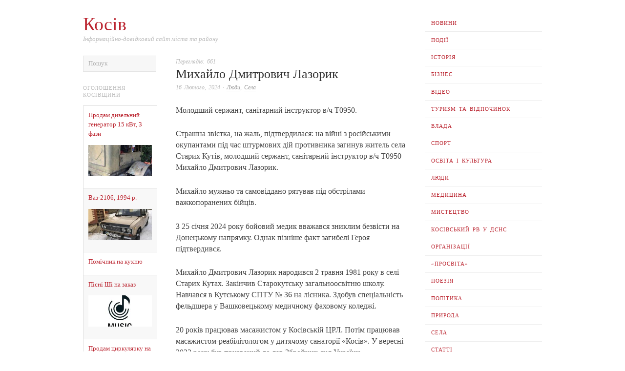

--- FILE ---
content_type: text/html; charset=UTF-8
request_url: https://kosivart.if.ua/2024/02/16/13089/
body_size: 25517
content:
<!doctype html><html lang="uk" prefix="og: http://ogp.me/ns# fb: http://ogp.me/ns/fb#"><head><script data-no-optimize="1">var litespeed_docref=sessionStorage.getItem("litespeed_docref");litespeed_docref&&(Object.defineProperty(document,"referrer",{get:function(){return litespeed_docref}}),sessionStorage.removeItem("litespeed_docref"));</script> <meta http-equiv="Content-Type" content="text/html; charset=UTF-8" /><meta http-equiv="X-UA-Compatible" content="IE=edge,chrome=1"><meta name="viewport" content="width=device-width,initial-scale=1"><title>Михайло Дмитрович Лазорик</title><link rel="profile" href="https://gmpg.org/xfn/11" /><link rel="pingback" href="https://kosivart.if.ua/xmlrpc.php" /><meta name='robots' content='max-image-preview:large' /><style>img:is([sizes="auto" i], [sizes^="auto," i]) { contain-intrinsic-size: 3000px 1500px }</style><meta name="template" content="Ascetica 0.3.5" /><link rel='dns-prefetch' href='//static.addtoany.com' /><link rel='dns-prefetch' href='//fonts.googleapis.com' /><link rel="alternate" type="application/rss+xml" title="Косів &raquo; стрічка" href="https://kosivart.if.ua/feed/" /><link rel="alternate" type="application/rss+xml" title="Косів &raquo; Канал коментарів" href="https://kosivart.if.ua/comments/feed/" /><link rel="alternate" type="application/rss+xml" title="Косів &raquo; Михайло Дмитрович Лазорик Канал коментарів" href="https://kosivart.if.ua/2024/02/16/13089/feed/" /><style id="litespeed-ccss">html{font-size:1em;overflow-y:scroll;-webkit-text-size-adjust:100%;-ms-text-size-adjust:100%}body{margin:0;font:0.875em/1.571428571428571em Georgia,"Times New Roman",Times,serif;color:#444;background:#fff;padding:0}a{color:#bb2530;text-decoration:none}p{margin:0 0 1.571428571428571em 0}ul{list-style:circle;margin:0 0 1.692307em 2.8em;padding:0}h1{font-style:normal;font-weight:400;margin:0 0 15px 0;color:#333;line-height:1.3em}h1{font-size:2.571428571428571em}input,textarea{font-size:.8571428571428571em;margin:0;vertical-align:baseline;*vertical-align:middle}input{line-height:normal;*overflow:visible}input[type="submit"]{-webkit-appearance:button}input::-moz-focus-inner{border:0;padding:0}textarea{overflow:auto;vertical-align:top;resize:vertical}option{padding:1px 2px}ul li{line-height:2.1em}form label{line-height:1em;color:#222}textarea{font-family:Georgia,"Times New Roman",Times,serif;font-size:.8571428571428571em;border:1px solid #ddd;border-color:rgb(0 0 0/.08);padding:5px;outline:none;margin:0;display:block;background:#f7f7f7}textarea{display:block;width:96%;min-height:60px}#primary{float:left;width:70.21276595744681%}#content{float:left;width:71.21212121212121%;margin:0 0 40px 28.78787878787879%;min-height:180px}#menu-primary{float:right;width:25.53191489361702%;clear:right;margin:30px 0}#sidebar-subsidiary{overflow:visible;width:103.4%;margin:30px auto 0 auto;clear:both}.wrap{max-width:940px;margin:0 auto;position:relative}#comments-template{clear:left;padding-top:25px;border-top:1px solid #e5e5e5}#branding{float:left;width:71.21212121212121%;overflow:hidden;margin-top:30px}#site-title{font-size:2.571428571428571em;line-height:1em;margin-bottom:3px;word-wrap:break-word}#site-description{font-size:.8571428571428571em;font-style:italic;line-height:1.428571428571429em;color:#bbb;text-transform:none;width:100%;clear:left;margin-bottom:25px}#menu-primary{font-size:1em;margin:30px 0 0 0;position:relative;z-index:99}#menu-primary-items{margin:0}#menu-primary li{display:block}#menu-primary li a{font-size:.7142857142857143em;line-height:1.3em;padding:1em 1.2em;display:block;text-transform:uppercase;letter-spacing:1px;word-spacing:2px;border-bottom:1px solid #eee}.site-navigation .nav-menu{display:none}.menu-toggle{clear:both;display:none;float:left;width:100%;height:50px;margin:0 0 0 0;font-size:20px;font-weight:400;line-height:47px;text-align:center;color:#eee;background:#111}.hentry{float:left;width:100%;margin:0 0 20px 0;font-size:1em;border-bottom:1px solid #e5e5e5;position:relative}.singular .hentry{margin:0;padding-bottom:25px;border-bottom:none}.hentry a{border-bottom:1px solid #e5e5e5}.hentry .entry-title{margin-bottom:3px;padding:0;font-size:1.428571428571429em;line-height:1.2em;border:none;color:#333}.singular .entry-title{font-size:1.714285714285714em}.byline{font-size:.7857142857142857em;font-style:italic;color:#bbb;line-height:1.692307em;word-spacing:2px;margin:0 0 1.5em 0}.singular .byline{margin-bottom:2.1em}.byline a{color:#999}.search-form .search-submit{display:none}#reply-title small a{font-size:.7857142857142857em;line-height:1.692307em;background:#fff;padding-right:8px}#respond label{font-size:.7857142857142857em;line-height:1.692307em;color:#bbb}#commentform input{display:inline;margin-right:10px}#commentform p{margin-bottom:15px;line-height:1em}.button{font-family:Georgia,"Times New Roman",Times,serif;color:#444;color:rgb(0 0 0/.6);padding:6px 12px;border:1px solid #c7d5d9;background-color:#dee9eb;-moz-border-radius:2px;-webkit-border-radius:2px;border-radius:2px}.menu li a{position:relative}@media only screen and (min-width:768px){.site-navigation .nav-menu{display:block}}@media only screen and (max-width:767px){.menu-toggle{display:block}}@media only screen and (min-width:768px) and (max-width:959px){.wrap{max-width:728px}}@media only screen and (max-width:767px){.wrap{max-width:300px}body{line-height:1.615384615384615em}p{margin-bottom:1.615384615384615em}#branding{float:left;width:100%;position:relative}#main,#primary{width:100%;margin-bottom:0}#content{margin-bottom:30px}.singular .hentry{padding-bottom:0}#menu-primary .menu-toggle{width:100%}.menu-toggle{display:block}#menu-primary{float:left;clear:both;width:100%;margin-top:10px}#menu-primary .menu{float:left;width:100%;margin-bottom:30px}#menu-primary ul li{clear:left}#menu-primary li a{font-size:13px}#menu-primary ul li a{margin-left:0}#menu-primary{margin-top:0}#content{width:100%;margin-left:0}}ul{box-sizing:border-box}.entry-content{counter-reset:footnotes}:root{--wp--preset--font-size--normal:16px;--wp--preset--font-size--huge:42px}:root{--wp--preset--aspect-ratio--square:1;--wp--preset--aspect-ratio--4-3:4/3;--wp--preset--aspect-ratio--3-4:3/4;--wp--preset--aspect-ratio--3-2:3/2;--wp--preset--aspect-ratio--2-3:2/3;--wp--preset--aspect-ratio--16-9:16/9;--wp--preset--aspect-ratio--9-16:9/16;--wp--preset--color--black:#000000;--wp--preset--color--cyan-bluish-gray:#abb8c3;--wp--preset--color--white:#ffffff;--wp--preset--color--pale-pink:#f78da7;--wp--preset--color--vivid-red:#cf2e2e;--wp--preset--color--luminous-vivid-orange:#ff6900;--wp--preset--color--luminous-vivid-amber:#fcb900;--wp--preset--color--light-green-cyan:#7bdcb5;--wp--preset--color--vivid-green-cyan:#00d084;--wp--preset--color--pale-cyan-blue:#8ed1fc;--wp--preset--color--vivid-cyan-blue:#0693e3;--wp--preset--color--vivid-purple:#9b51e0;--wp--preset--gradient--vivid-cyan-blue-to-vivid-purple:linear-gradient(135deg,rgba(6,147,227,1) 0%,rgb(155,81,224) 100%);--wp--preset--gradient--light-green-cyan-to-vivid-green-cyan:linear-gradient(135deg,rgb(122,220,180) 0%,rgb(0,208,130) 100%);--wp--preset--gradient--luminous-vivid-amber-to-luminous-vivid-orange:linear-gradient(135deg,rgba(252,185,0,1) 0%,rgba(255,105,0,1) 100%);--wp--preset--gradient--luminous-vivid-orange-to-vivid-red:linear-gradient(135deg,rgba(255,105,0,1) 0%,rgb(207,46,46) 100%);--wp--preset--gradient--very-light-gray-to-cyan-bluish-gray:linear-gradient(135deg,rgb(238,238,238) 0%,rgb(169,184,195) 100%);--wp--preset--gradient--cool-to-warm-spectrum:linear-gradient(135deg,rgb(74,234,220) 0%,rgb(151,120,209) 20%,rgb(207,42,186) 40%,rgb(238,44,130) 60%,rgb(251,105,98) 80%,rgb(254,248,76) 100%);--wp--preset--gradient--blush-light-purple:linear-gradient(135deg,rgb(255,206,236) 0%,rgb(152,150,240) 100%);--wp--preset--gradient--blush-bordeaux:linear-gradient(135deg,rgb(254,205,165) 0%,rgb(254,45,45) 50%,rgb(107,0,62) 100%);--wp--preset--gradient--luminous-dusk:linear-gradient(135deg,rgb(255,203,112) 0%,rgb(199,81,192) 50%,rgb(65,88,208) 100%);--wp--preset--gradient--pale-ocean:linear-gradient(135deg,rgb(255,245,203) 0%,rgb(182,227,212) 50%,rgb(51,167,181) 100%);--wp--preset--gradient--electric-grass:linear-gradient(135deg,rgb(202,248,128) 0%,rgb(113,206,126) 100%);--wp--preset--gradient--midnight:linear-gradient(135deg,rgb(2,3,129) 0%,rgb(40,116,252) 100%);--wp--preset--font-size--small:13px;--wp--preset--font-size--medium:20px;--wp--preset--font-size--large:36px;--wp--preset--font-size--x-large:42px;--wp--preset--spacing--20:0.44rem;--wp--preset--spacing--30:0.67rem;--wp--preset--spacing--40:1rem;--wp--preset--spacing--50:1.5rem;--wp--preset--spacing--60:2.25rem;--wp--preset--spacing--70:3.38rem;--wp--preset--spacing--80:5.06rem;--wp--preset--shadow--natural:6px 6px 9px rgba(0, 0, 0, 0.2);--wp--preset--shadow--deep:12px 12px 50px rgba(0, 0, 0, 0.4);--wp--preset--shadow--sharp:6px 6px 0px rgba(0, 0, 0, 0.2);--wp--preset--shadow--outlined:6px 6px 0px -3px rgba(255, 255, 255, 1), 6px 6px rgba(0, 0, 0, 1);--wp--preset--shadow--crisp:6px 6px 0px rgba(0, 0, 0, 1)}.a2a_kit a:empty{display:none}.addtoany_list a{border:0;box-shadow:none;display:inline-block;font-size:16px;padding:0 4px;vertical-align:middle}.addtoany_special_service{display:inline-block;vertical-align:middle}html{font-size:17px}body,.button,textarea{font-family:"PT Serif",serif}.entry-content{FONT-SIZE:110%}</style><link rel="preload" data-asynced="1" data-optimized="2" as="style" onload="this.onload=null;this.rel='stylesheet'" href="https://kosivart.if.ua/wp-content/litespeed/css/adbb951ca51ba54babe69763546fab27.css?ver=da61b" /><script data-optimized="1" type="litespeed/javascript" data-src="https://kosivart.if.ua/wp-content/plugins/litespeed-cache/assets/js/css_async.min.js"></script> <style id='classic-theme-styles-inline-css' type='text/css'>/*! This file is auto-generated */
.wp-block-button__link{color:#fff;background-color:#32373c;border-radius:9999px;box-shadow:none;text-decoration:none;padding:calc(.667em + 2px) calc(1.333em + 2px);font-size:1.125em}.wp-block-file__button{background:#32373c;color:#fff;text-decoration:none}</style><style id='global-styles-inline-css' type='text/css'>:root{--wp--preset--aspect-ratio--square: 1;--wp--preset--aspect-ratio--4-3: 4/3;--wp--preset--aspect-ratio--3-4: 3/4;--wp--preset--aspect-ratio--3-2: 3/2;--wp--preset--aspect-ratio--2-3: 2/3;--wp--preset--aspect-ratio--16-9: 16/9;--wp--preset--aspect-ratio--9-16: 9/16;--wp--preset--color--black: #000000;--wp--preset--color--cyan-bluish-gray: #abb8c3;--wp--preset--color--white: #ffffff;--wp--preset--color--pale-pink: #f78da7;--wp--preset--color--vivid-red: #cf2e2e;--wp--preset--color--luminous-vivid-orange: #ff6900;--wp--preset--color--luminous-vivid-amber: #fcb900;--wp--preset--color--light-green-cyan: #7bdcb5;--wp--preset--color--vivid-green-cyan: #00d084;--wp--preset--color--pale-cyan-blue: #8ed1fc;--wp--preset--color--vivid-cyan-blue: #0693e3;--wp--preset--color--vivid-purple: #9b51e0;--wp--preset--gradient--vivid-cyan-blue-to-vivid-purple: linear-gradient(135deg,rgba(6,147,227,1) 0%,rgb(155,81,224) 100%);--wp--preset--gradient--light-green-cyan-to-vivid-green-cyan: linear-gradient(135deg,rgb(122,220,180) 0%,rgb(0,208,130) 100%);--wp--preset--gradient--luminous-vivid-amber-to-luminous-vivid-orange: linear-gradient(135deg,rgba(252,185,0,1) 0%,rgba(255,105,0,1) 100%);--wp--preset--gradient--luminous-vivid-orange-to-vivid-red: linear-gradient(135deg,rgba(255,105,0,1) 0%,rgb(207,46,46) 100%);--wp--preset--gradient--very-light-gray-to-cyan-bluish-gray: linear-gradient(135deg,rgb(238,238,238) 0%,rgb(169,184,195) 100%);--wp--preset--gradient--cool-to-warm-spectrum: linear-gradient(135deg,rgb(74,234,220) 0%,rgb(151,120,209) 20%,rgb(207,42,186) 40%,rgb(238,44,130) 60%,rgb(251,105,98) 80%,rgb(254,248,76) 100%);--wp--preset--gradient--blush-light-purple: linear-gradient(135deg,rgb(255,206,236) 0%,rgb(152,150,240) 100%);--wp--preset--gradient--blush-bordeaux: linear-gradient(135deg,rgb(254,205,165) 0%,rgb(254,45,45) 50%,rgb(107,0,62) 100%);--wp--preset--gradient--luminous-dusk: linear-gradient(135deg,rgb(255,203,112) 0%,rgb(199,81,192) 50%,rgb(65,88,208) 100%);--wp--preset--gradient--pale-ocean: linear-gradient(135deg,rgb(255,245,203) 0%,rgb(182,227,212) 50%,rgb(51,167,181) 100%);--wp--preset--gradient--electric-grass: linear-gradient(135deg,rgb(202,248,128) 0%,rgb(113,206,126) 100%);--wp--preset--gradient--midnight: linear-gradient(135deg,rgb(2,3,129) 0%,rgb(40,116,252) 100%);--wp--preset--font-size--small: 13px;--wp--preset--font-size--medium: 20px;--wp--preset--font-size--large: 36px;--wp--preset--font-size--x-large: 42px;--wp--preset--spacing--20: 0.44rem;--wp--preset--spacing--30: 0.67rem;--wp--preset--spacing--40: 1rem;--wp--preset--spacing--50: 1.5rem;--wp--preset--spacing--60: 2.25rem;--wp--preset--spacing--70: 3.38rem;--wp--preset--spacing--80: 5.06rem;--wp--preset--shadow--natural: 6px 6px 9px rgba(0, 0, 0, 0.2);--wp--preset--shadow--deep: 12px 12px 50px rgba(0, 0, 0, 0.4);--wp--preset--shadow--sharp: 6px 6px 0px rgba(0, 0, 0, 0.2);--wp--preset--shadow--outlined: 6px 6px 0px -3px rgba(255, 255, 255, 1), 6px 6px rgba(0, 0, 0, 1);--wp--preset--shadow--crisp: 6px 6px 0px rgba(0, 0, 0, 1);}:where(.is-layout-flex){gap: 0.5em;}:where(.is-layout-grid){gap: 0.5em;}body .is-layout-flex{display: flex;}.is-layout-flex{flex-wrap: wrap;align-items: center;}.is-layout-flex > :is(*, div){margin: 0;}body .is-layout-grid{display: grid;}.is-layout-grid > :is(*, div){margin: 0;}:where(.wp-block-columns.is-layout-flex){gap: 2em;}:where(.wp-block-columns.is-layout-grid){gap: 2em;}:where(.wp-block-post-template.is-layout-flex){gap: 1.25em;}:where(.wp-block-post-template.is-layout-grid){gap: 1.25em;}.has-black-color{color: var(--wp--preset--color--black) !important;}.has-cyan-bluish-gray-color{color: var(--wp--preset--color--cyan-bluish-gray) !important;}.has-white-color{color: var(--wp--preset--color--white) !important;}.has-pale-pink-color{color: var(--wp--preset--color--pale-pink) !important;}.has-vivid-red-color{color: var(--wp--preset--color--vivid-red) !important;}.has-luminous-vivid-orange-color{color: var(--wp--preset--color--luminous-vivid-orange) !important;}.has-luminous-vivid-amber-color{color: var(--wp--preset--color--luminous-vivid-amber) !important;}.has-light-green-cyan-color{color: var(--wp--preset--color--light-green-cyan) !important;}.has-vivid-green-cyan-color{color: var(--wp--preset--color--vivid-green-cyan) !important;}.has-pale-cyan-blue-color{color: var(--wp--preset--color--pale-cyan-blue) !important;}.has-vivid-cyan-blue-color{color: var(--wp--preset--color--vivid-cyan-blue) !important;}.has-vivid-purple-color{color: var(--wp--preset--color--vivid-purple) !important;}.has-black-background-color{background-color: var(--wp--preset--color--black) !important;}.has-cyan-bluish-gray-background-color{background-color: var(--wp--preset--color--cyan-bluish-gray) !important;}.has-white-background-color{background-color: var(--wp--preset--color--white) !important;}.has-pale-pink-background-color{background-color: var(--wp--preset--color--pale-pink) !important;}.has-vivid-red-background-color{background-color: var(--wp--preset--color--vivid-red) !important;}.has-luminous-vivid-orange-background-color{background-color: var(--wp--preset--color--luminous-vivid-orange) !important;}.has-luminous-vivid-amber-background-color{background-color: var(--wp--preset--color--luminous-vivid-amber) !important;}.has-light-green-cyan-background-color{background-color: var(--wp--preset--color--light-green-cyan) !important;}.has-vivid-green-cyan-background-color{background-color: var(--wp--preset--color--vivid-green-cyan) !important;}.has-pale-cyan-blue-background-color{background-color: var(--wp--preset--color--pale-cyan-blue) !important;}.has-vivid-cyan-blue-background-color{background-color: var(--wp--preset--color--vivid-cyan-blue) !important;}.has-vivid-purple-background-color{background-color: var(--wp--preset--color--vivid-purple) !important;}.has-black-border-color{border-color: var(--wp--preset--color--black) !important;}.has-cyan-bluish-gray-border-color{border-color: var(--wp--preset--color--cyan-bluish-gray) !important;}.has-white-border-color{border-color: var(--wp--preset--color--white) !important;}.has-pale-pink-border-color{border-color: var(--wp--preset--color--pale-pink) !important;}.has-vivid-red-border-color{border-color: var(--wp--preset--color--vivid-red) !important;}.has-luminous-vivid-orange-border-color{border-color: var(--wp--preset--color--luminous-vivid-orange) !important;}.has-luminous-vivid-amber-border-color{border-color: var(--wp--preset--color--luminous-vivid-amber) !important;}.has-light-green-cyan-border-color{border-color: var(--wp--preset--color--light-green-cyan) !important;}.has-vivid-green-cyan-border-color{border-color: var(--wp--preset--color--vivid-green-cyan) !important;}.has-pale-cyan-blue-border-color{border-color: var(--wp--preset--color--pale-cyan-blue) !important;}.has-vivid-cyan-blue-border-color{border-color: var(--wp--preset--color--vivid-cyan-blue) !important;}.has-vivid-purple-border-color{border-color: var(--wp--preset--color--vivid-purple) !important;}.has-vivid-cyan-blue-to-vivid-purple-gradient-background{background: var(--wp--preset--gradient--vivid-cyan-blue-to-vivid-purple) !important;}.has-light-green-cyan-to-vivid-green-cyan-gradient-background{background: var(--wp--preset--gradient--light-green-cyan-to-vivid-green-cyan) !important;}.has-luminous-vivid-amber-to-luminous-vivid-orange-gradient-background{background: var(--wp--preset--gradient--luminous-vivid-amber-to-luminous-vivid-orange) !important;}.has-luminous-vivid-orange-to-vivid-red-gradient-background{background: var(--wp--preset--gradient--luminous-vivid-orange-to-vivid-red) !important;}.has-very-light-gray-to-cyan-bluish-gray-gradient-background{background: var(--wp--preset--gradient--very-light-gray-to-cyan-bluish-gray) !important;}.has-cool-to-warm-spectrum-gradient-background{background: var(--wp--preset--gradient--cool-to-warm-spectrum) !important;}.has-blush-light-purple-gradient-background{background: var(--wp--preset--gradient--blush-light-purple) !important;}.has-blush-bordeaux-gradient-background{background: var(--wp--preset--gradient--blush-bordeaux) !important;}.has-luminous-dusk-gradient-background{background: var(--wp--preset--gradient--luminous-dusk) !important;}.has-pale-ocean-gradient-background{background: var(--wp--preset--gradient--pale-ocean) !important;}.has-electric-grass-gradient-background{background: var(--wp--preset--gradient--electric-grass) !important;}.has-midnight-gradient-background{background: var(--wp--preset--gradient--midnight) !important;}.has-small-font-size{font-size: var(--wp--preset--font-size--small) !important;}.has-medium-font-size{font-size: var(--wp--preset--font-size--medium) !important;}.has-large-font-size{font-size: var(--wp--preset--font-size--large) !important;}.has-x-large-font-size{font-size: var(--wp--preset--font-size--x-large) !important;}
:where(.wp-block-post-template.is-layout-flex){gap: 1.25em;}:where(.wp-block-post-template.is-layout-grid){gap: 1.25em;}
:where(.wp-block-columns.is-layout-flex){gap: 2em;}:where(.wp-block-columns.is-layout-grid){gap: 2em;}
:root :where(.wp-block-pullquote){font-size: 1.5em;line-height: 1.6;}</style> <script id="addtoany-core-js-before" type="litespeed/javascript">window.a2a_config=window.a2a_config||{};a2a_config.callbacks=[];a2a_config.overlays=[];a2a_config.templates={};a2a_localize={Share:"Поділитися",Save:"Зберегти",Subscribe:"Підписатися",Email:"Email",Bookmark:"Закладка",ShowAll:"Показати все",ShowLess:"Показати менше",FindServices:"Знайти сервіс(и)",FindAnyServiceToAddTo:"Миттєвий пошук сервісів",PoweredBy:"Працює на",ShareViaEmail:"Поділитися через електронну пошту",SubscribeViaEmail:"Підпишіться електронною поштою",BookmarkInYourBrowser:"Додати до закладок у браузері",BookmarkInstructions:"Натисніть Ctrl+D або \u2318+D, щоб додати цю сторінку до закладок",AddToYourFavorites:"Додати в закладки",SendFromWebOrProgram:"Відправити з будь-якої адреси електронної пошти або програми електронної пошти",EmailProgram:"Програма електронної пошти",More:"Більше&#8230;",ThanksForSharing:"Дякуємо, що поділились!",ThanksForFollowing:"Дякуємо за підписку!"}</script> <script type="text/javascript" defer src="https://static.addtoany.com/menu/page.js" id="addtoany-core-js"></script> <script type="litespeed/javascript" data-src="https://kosivart.if.ua/wp-includes/js/jquery/jquery.min.js" id="jquery-core-js"></script> <link rel="https://api.w.org/" href="https://kosivart.if.ua/wp-json/" /><link rel="alternate" title="JSON" type="application/json" href="https://kosivart.if.ua/wp-json/wp/v2/posts/13089" /><link rel="EditURI" type="application/rsd+xml" title="RSD" href="https://kosivart.if.ua/xmlrpc.php?rsd" /><link rel="canonical" href="https://kosivart.if.ua/2024/02/16/13089/" /><link rel="alternate" title="oEmbed (JSON)" type="application/json+oembed" href="https://kosivart.if.ua/wp-json/oembed/1.0/embed?url=https%3A%2F%2Fkosivart.if.ua%2F2024%2F02%2F16%2F13089%2F" /><link rel="alternate" title="oEmbed (XML)" type="text/xml+oembed" href="https://kosivart.if.ua/wp-json/oembed/1.0/embed?url=https%3A%2F%2Fkosivart.if.ua%2F2024%2F02%2F16%2F13089%2F&#038;format=xml" /><style type="text/css">/* Font size. */
					html { font-size: 17px; }
		
		/* Font family. */
					body, #respond #submit, .button, a.button, .wpcf7-submit, #loginform .button-primary, .pagination a.page-numbers, .comment-navigation a.page-numbers, input[type="text"], input[type="password"], input[type="email"], .input-text, textarea, select { font-family: 'PT Serif', serif; }
		
		/* Link color. */
				a:hover, a:focus { color: #000; }

		/* Custom CSS. */
		.kagallery { display: block; border: 5px solid #eee;}   .ka_adv { display: block; font-size: 0.8em; padding:0; margin: .8em 0 0 0; } #rssimport-3 li {MARGIN-TOP:.5em;}</style><style type="text/css">.recentcomments a{display:inline !important;padding:0 !important;margin:0 !important;}</style><style type="text/css" id="wp-custom-css">.entry-content {FONT-SIZE:110%;}</style><meta property="og:locale" content="uk_UA"/><meta property="og:site_name" content="Косів"/><meta property="og:title" content="Михайло Дмитрович Лазорик"/><meta property="og:url" content="https://kosivart.if.ua/2024/02/16/13089/"/><meta property="og:type" content="article"/><meta property="og:description" content="Молодший сержант, санітарний інструктор в/ч Т0950.Страшна звістка, на жаль, підтвердилася: на війні з російськими окупантами під час штурмових дій противника загинув житель села Старих Кутів, молодший сержант, санітарний інструктор в/ч Т0950 Михайло Дмитрович Лазорик.Михайло мужньо та самові"/><meta property="article:published_time" content="2024-02-16T16:52:38+03:00"/><meta property="article:modified_time" content="2024-02-25T16:52:49+03:00" /><meta property="og:updated_time" content="2024-02-25T16:52:49+03:00" /><meta property="article:section" content="Люди"/><meta property="article:section" content="Села"/><meta name="twitter:title" content="Михайло Дмитрович Лазорик"/><meta name="twitter:url" content="https://kosivart.if.ua/2024/02/16/13089/"/><meta name="twitter:description" content="Молодший сержант, санітарний інструктор в/ч Т0950.Страшна звістка, на жаль, підтвердилася: на війні з російськими окупантами під час штурмових дій противника загинув житель села Старих Кутів, молодший сержант, санітарний інструктор в/ч Т0950 Михайло Дмитрович Лазорик.Михайло мужньо та самові"/><meta name="twitter:card" content="summary_large_image"/></head><body data-rsssl=1 class="wordpress ltr uk parent-theme y2026 m01 d16 h04 friday logged-out singular singular-post singular-post-13089 post-format-standard"><div id="container"><div class="wrap"><div id="header"><div id="branding"><div id="site-title"><a href="https://kosivart.if.ua" title="Косів" rel="home"><span>Косів</span></a></div><div id="site-description"><span>Інформаційно-довідковий сайт міста та району</span></div></div><div id="menu-primary" class="site-navigation menu-container" role="navigation"><span class="menu-toggle">Розділи сайту</span><div class="menu"><ul id="menu-primary-items" class="nav-menu"><li id="menu-item-7422" class="menu-item menu-item-type-taxonomy menu-item-object-category menu-item-7422"><a href="https://kosivart.if.ua/category/news/">Новини</a></li><li id="menu-item-7424" class="menu-item menu-item-type-taxonomy menu-item-object-category menu-item-7424"><a href="https://kosivart.if.ua/category/events/">Події</a></li><li id="menu-item-7412" class="menu-item menu-item-type-taxonomy menu-item-object-category menu-item-7412"><a href="https://kosivart.if.ua/category/history/">Історія</a></li><li id="menu-item-7413" class="menu-item menu-item-type-taxonomy menu-item-object-category menu-item-7413"><a href="https://kosivart.if.ua/category/business/">Бізнес</a></li><li id="menu-item-7414" class="menu-item menu-item-type-taxonomy menu-item-object-category menu-item-7414"><a href="https://kosivart.if.ua/category/video/">Відео</a></li><li id="menu-item-7431" class="menu-item menu-item-type-taxonomy menu-item-object-category menu-item-7431"><a href="https://kosivart.if.ua/category/tourism-rest/">Туризм та відпочинок</a></li><li id="menu-item-7415" class="menu-item menu-item-type-taxonomy menu-item-object-category menu-item-7415"><a href="https://kosivart.if.ua/category/authority/">Влада</a></li><li id="menu-item-7429" class="menu-item menu-item-type-taxonomy menu-item-object-category menu-item-7429"><a href="https://kosivart.if.ua/category/sport/">Спорт</a></li><li id="menu-item-7417" class="menu-item menu-item-type-taxonomy menu-item-object-category menu-item-7417"><a href="https://kosivart.if.ua/category/culture/">Освіта і Культура</a></li><li id="menu-item-7418" class="menu-item menu-item-type-taxonomy menu-item-object-category current-post-ancestor current-menu-parent current-post-parent menu-item-7418"><a href="https://kosivart.if.ua/category/people/">Люди</a></li><li id="menu-item-7419" class="menu-item menu-item-type-taxonomy menu-item-object-category menu-item-7419"><a href="https://kosivart.if.ua/category/medicine/">Медицина</a></li><li id="menu-item-7420" class="menu-item menu-item-type-taxonomy menu-item-object-category menu-item-7420"><a href="https://kosivart.if.ua/category/art/">Мистецтво</a></li><li id="menu-item-7416" class="menu-item menu-item-type-taxonomy menu-item-object-category menu-item-7416"><a href="https://kosivart.if.ua/category/prh/">Косівський РВ У ДСНС</a></li><li id="menu-item-7423" class="menu-item menu-item-type-taxonomy menu-item-object-category menu-item-7423"><a href="https://kosivart.if.ua/category/organizations/">Організації</a></li><li id="menu-item-10115" class="menu-item menu-item-type-taxonomy menu-item-object-category menu-item-10115"><a href="https://kosivart.if.ua/category/prosvita/">«Просвіта»</a></li><li id="menu-item-7425" class="menu-item menu-item-type-taxonomy menu-item-object-category menu-item-7425"><a href="https://kosivart.if.ua/category/poetry/">Поезія</a></li><li id="menu-item-7426" class="menu-item menu-item-type-taxonomy menu-item-object-category menu-item-7426"><a href="https://kosivart.if.ua/category/politics/">Політика</a></li><li id="menu-item-7427" class="menu-item menu-item-type-taxonomy menu-item-object-category menu-item-7427"><a href="https://kosivart.if.ua/category/nature/">Природа</a></li><li id="menu-item-7428" class="menu-item menu-item-type-taxonomy menu-item-object-category current-post-ancestor current-menu-parent current-post-parent menu-item-7428"><a href="https://kosivart.if.ua/category/villages/">Села</a></li><li id="menu-item-7430" class="menu-item menu-item-type-taxonomy menu-item-object-category menu-item-7430"><a href="https://kosivart.if.ua/category/articles/">Статті</a></li></ul></div></div></div><div id="main"><div id="primary" class="site-content"><div id="content">
<span class="byline">Переглядів: 661 </span> <div id="post-13089" class="hentry post publish post-1 odd author-mc_piero format-standard category-people category-villages post_tag-115 post_tag--"><div class="post-content"><h1 class='post-title entry-title'>Михайло Дмитрович Лазорик</h1><div class="byline"><time class="published" datetime="2024-02-16T16:52:38+03:00" title="П’ятниця, 16 Лютого, 2024, 4:52 pm">16 Лютого, 2024</time> &middot; <span class="category"><a href="https://kosivart.if.ua/category/people/" rel="tag">Люди</a>, <a href="https://kosivart.if.ua/category/villages/" rel="tag">Села</a></span></div><div class="entry-content"><p>Молодший сержант, санітарний інструктор в/ч Т0950.</p><p>Страшна звістка, на жаль, підтвердилася: на війні з російськими окупантами під час штурмових дій противника загинув житель села Старих Кутів, молодший сержант, санітарний інструктор в/ч Т0950 Михайло Дмитрович Лазорик.<span id="more-13089"></span></p><p>Михайло мужньо та самовіддано рятував під обстрілами важкопоранених бійців.</p><p>З 25 січня 2024 року бойовий медик вважався зниклим безвісти на Донецькому напрямку. Однак пізніше факт загибелі Героя підтвердився.</p><p>Михайло Дмитрович Лазорик народився 2 травня 1981 року в селі Старих Кутах. Закінчив Старокутську загальноосвітню школу. Навчався в Кутському СПТУ № 36 на лісника. Здобув спеціальність фельдшера у Вашковецькому медичному фаховому коледжі.</p><p>20 років працював масажистом у Косівській ЦРЛ. Потім працював масажистом-реабілітологом у дитячому санаторії «Косів». У вересні 2023 року був призваний до лав Збройних сил України.</p><p><iframe data-lazyloaded="1" src="about:blank" title="Михайло Лазорик. Прощання з Героєм 🙏💔🖤" width="470" height="264" data-litespeed-src="https://www.youtube.com/embed/O2pY_oVVd-w?feature=oembed" frameborder="0" allow="accelerometer; autoplay; clipboard-write; encrypted-media; gyroscope; picture-in-picture; web-share" referrerpolicy="strict-origin-when-cross-origin" allowfullscreen></iframe></p><p>Кутська селищна рада висловлює щирі співчуття матері Одарці, донечці Романі, братові Івану, дружині Марії, всій родині загиблого Михайла.</p><p>Схиляємо голови у скорботі та молитві. Низький уклін і вдячність Герою, нашому Захисникові, за жертовність, за відданість військовій присязі, за безмежну любов до України!</p><p><strong>Вічна пам&#8217;ять і вічна слава медику-Герою!</strong></p><p><em>Кутська селищна рада.</em></p><div class="addtoany_share_save_container addtoany_content addtoany_content_bottom"><div class="a2a_kit a2a_kit_size_16 addtoany_list" data-a2a-url="https://kosivart.if.ua/2024/02/16/13089/" data-a2a-title="Михайло Дмитрович Лазорик"><a class="a2a_button_facebook_like addtoany_special_service" data-href="https://kosivart.if.ua/2024/02/16/13089/"></a><a class="a2a_button_twitter_tweet addtoany_special_service" data-url="https://kosivart.if.ua/2024/02/16/13089/" data-text="Михайло Дмитрович Лазорик"></a><a class="a2a_button_livejournal" href="https://www.addtoany.com/add_to/livejournal?linkurl=https%3A%2F%2Fkosivart.if.ua%2F2024%2F02%2F16%2F13089%2F&amp;linkname=%D0%9C%D0%B8%D1%85%D0%B0%D0%B9%D0%BB%D0%BE%20%D0%94%D0%BC%D0%B8%D1%82%D1%80%D0%BE%D0%B2%D0%B8%D1%87%20%D0%9B%D0%B0%D0%B7%D0%BE%D1%80%D0%B8%D0%BA" title="LiveJournal" rel="nofollow noopener" target="_blank"></a><a class="a2a_button_facebook" href="https://www.addtoany.com/add_to/facebook?linkurl=https%3A%2F%2Fkosivart.if.ua%2F2024%2F02%2F16%2F13089%2F&amp;linkname=%D0%9C%D0%B8%D1%85%D0%B0%D0%B9%D0%BB%D0%BE%20%D0%94%D0%BC%D0%B8%D1%82%D1%80%D0%BE%D0%B2%D0%B8%D1%87%20%D0%9B%D0%B0%D0%B7%D0%BE%D1%80%D0%B8%D0%BA" title="Facebook" rel="nofollow noopener" target="_blank"></a><a class="a2a_dd addtoany_share_save addtoany_share" href="https://www.addtoany.com/share"><img data-lazyloaded="1" src="[data-uri]" data-src="https://static.addtoany.com/buttons/favicon.png" alt="Share"></a></div></div><div class='yarpp yarpp-related yarpp-related-website yarpp-template-list'><h3>Читайте також:</h3><ol><li><a href="https://kosivart.if.ua/2024/06/15/13566/" rel="bookmark" title="Гурток «Художня кераміка» Косівського ЦДТ">Гурток «Художня кераміка» Косівського ЦДТ</a> <small>Творчі успіхи і навчальні досягнення випускників старшої групи гуртка «Художня...</small></li><li><a href="https://kosivart.if.ua/2024/12/18/14580/" rel="bookmark" title="На буковині презентували одягові традиції Косівщини">На буковині презентували одягові традиції Косівщини</a> <small>Традиційна одягова культура ХХ століття направду розмаїта і кожен регіон...</small></li><li><a href="https://kosivart.if.ua/2024/05/06/13381/" rel="bookmark" title="У Косівській лікарні освятили великодні кошики для військових">У Косівській лікарні освятили великодні кошики для військових</a> <small>4 квітня, напередодні світлого свята Воскресіння Господнього, біля каплиці, що...</small></li></ol></div></div><div class="entry-meta"><span class="post_tag"><span class="before">Tags: </span><a href="https://kosivart.if.ua/tag/%d0%b2%d1%96%d0%b9%d0%bd%d0%b0/" rel="tag">війна</a>, <a href="https://kosivart.if.ua/tag/%d1%81%d1%82%d0%b0%d1%80%d1%96-%d0%ba%d1%83%d1%82%d0%b8/" rel="tag">Старі Кути</a></span></div></div></div><div id="sidebar-after-singular" class="sidebar"><section id="text-335644548" class="widget widget_text widget-widget_text"><div class="textwidget"><p><script type="litespeed/javascript" data-src="//pagead2.googlesyndication.com/pagead/js/adsbygoogle.js"></script><br />
<br />
<ins class="adsbygoogle"
style="display:inline-block;width:336px;height:280px"
data-ad-client="ca-pub-3073270353078677"
data-ad-slot="1289530280"></ins><br /> <script type="litespeed/javascript">(adsbygoogle=window.adsbygoogle||[]).push({})</script></p></div></section></div><div id="comments-template"><div class="comments-wrap"><div id="comments"><h3 id="comments-number" class="comments-header block-title"><span>3 коментарі</span></h3><ol class="comment-list"><li id="comment-19720" class="pingback even thread-even depth-1 ping reader has-avatar"><div class="comment-wrap">
<a href="https://kosivart.if.ua/2024/05/07/13386/" rel="external nofollow" title="Орден «За мужність» посмертно"><img data-lazyloaded="1" src="[data-uri]" alt='Орден «За мужність» посмертно' data-src='https://kosivart.if.ua/wp-content/litespeed/avatar/43d6d47298b00e39b99e44fbc9ede237.jpg?ver=1768328515' data-srcset='https://kosivart.if.ua/wp-content/litespeed/avatar/a81593adf031750b307bada8a1f5c6ee.jpg?ver=1768328516 2x' class='avatar avatar-40 photo avatar-default' height='40' width='40' decoding='async'/></a><div class="comment-meta"><span class="comment-author vcard"><cite class="fn" title="https://kosivart.if.ua/2024/05/07/13386/"><a href="https://kosivart.if.ua/2024/05/07/13386/" title="Орден «За мужність» посмертно" class="url" rel="external nofollow">Орден «За мужність» посмертно</a></cite></span></div><div class="comment-meta"><span class="published"><time class="comment-date" datetime="2024-05-07T05:35:24+03:00" title="Вівторок, 7 Травня, 2024, 5:35 am">7 Травня, 2024</time> at <time class="comment-time" title="Вівторок, 7 Травня, 2024, 5:35 am">05:35</time></span>  &middot;</div><div class="comment-content comment-text"><p>[&#8230;] III ступеня бойового медика, молодшого сержанта Михайла Дмитровича Лазорика — за особисту мужність, виявлену у захисті [&#8230;]</p></div></div></li><li id="comment-20153" class="pingback odd alt thread-odd thread-alt depth-1 ping reader has-avatar"><div class="comment-wrap">
<a href="https://kosivart.if.ua/2024/12/11/14540/" rel="external nofollow" title="Пам’яті бойового медика: у Смодній відкрили меморіальну дошку полеглому Михайлу Лазорику"><img data-lazyloaded="1" src="[data-uri]" alt='Пам’яті бойового медика: у Смодній відкрили меморіальну дошку полеглому Михайлу Лазорику' data-src='https://kosivart.if.ua/wp-content/litespeed/avatar/43d6d47298b00e39b99e44fbc9ede237.jpg?ver=1768328515' data-srcset='https://kosivart.if.ua/wp-content/litespeed/avatar/a81593adf031750b307bada8a1f5c6ee.jpg?ver=1768328516 2x' class='avatar avatar-40 photo avatar-default' height='40' width='40' decoding='async'/></a><div class="comment-meta"><span class="comment-author vcard"><cite class="fn" title="https://kosivart.if.ua/2024/12/11/14540/"><a href="https://kosivart.if.ua/2024/12/11/14540/" title="Пам’яті бойового медика: у Смодній відкрили меморіальну дошку полеглому Михайлу Лазорику" class="url" rel="external nofollow">Пам’яті бойового медика: у Смодній відкрили меморіальну дошку полеглому Михайлу Лазорику</a></cite></span></div><div class="comment-meta"><span class="published"><time class="comment-date" datetime="2024-12-11T05:19:30+03:00" title="Середа, 11 Грудня, 2024, 5:19 am">11 Грудня, 2024</time> at <time class="comment-time" title="Середа, 11 Грудня, 2024, 5:19 am">05:19</time></span>  &middot;</div><div class="comment-content comment-text"><p>[&#8230;] Михайло Лазорик, молодший сержант штурмової роти 711-ої бригади охорони, відчайдушно, з жертовністю в серці та з безстрашністю в діях, допомагав важкопораненим побратимам евакуйовуватися з поля бою, виживати, повертатися до життя. За відвагу бойового медика родом із с. Старі Кути посмертно нагороджено орденом «За мужність» ІІІ ступеня. [&#8230;]</p></div></div></li><li id="comment-20580" class="pingback even thread-even depth-1 ping reader has-avatar"><div class="comment-wrap">
<a href="https://kosivart.if.ua/2025/07/12/15574/" rel="external nofollow" title="У Косівській лікарні вшанували пам’ять загиблих медиків-Героїв"><img data-lazyloaded="1" src="[data-uri]" alt='У Косівській лікарні вшанували пам’ять загиблих медиків-Героїв' data-src='https://kosivart.if.ua/wp-content/litespeed/avatar/43d6d47298b00e39b99e44fbc9ede237.jpg?ver=1768328515' data-srcset='https://kosivart.if.ua/wp-content/litespeed/avatar/a81593adf031750b307bada8a1f5c6ee.jpg?ver=1768328516 2x' class='avatar avatar-40 photo avatar-default' height='40' width='40' loading='lazy' decoding='async'/></a><div class="comment-meta"><span class="comment-author vcard"><cite class="fn" title="https://kosivart.if.ua/2025/07/12/15574/"><a href="https://kosivart.if.ua/2025/07/12/15574/" title="У Косівській лікарні вшанували пам’ять загиблих медиків-Героїв" class="url" rel="external nofollow">У Косівській лікарні вшанували пам’ять загиблих медиків-Героїв</a></cite></span></div><div class="comment-meta"><span class="published"><time class="comment-date" datetime="2025-07-12T14:24:00+03:00" title="Субота, 12 Липня, 2025, 2:24 pm">12 Липня, 2025</time> at <time class="comment-time" title="Субота, 12 Липня, 2025, 2:24 pm">14:24</time></span>  &middot;</div><div class="comment-content comment-text"><p>[&#8230;] Лазорик Михайло Дмитрович народився 2 травня 1981 року в селі Старі Кути. Після закінчення Вашківецького фахового медичного коледжу був направлений на роботу в Косівську лікарню, де пропрацював 20 років масажистом. Після продовжив працювати масажистом-реабілітологом в санаторії «Косів», звідки 23.09.2023 р. був призваний до лав Збройних Сил України. Молодший сержант, санітарний інструктор бойової частини. Із 25 січня 2024 року вважався зниклим безвісти на Донецькому напрямку. Однак згодом прийшла страшна звістка мамі Дарці про загибель її сина Михайла. Михайло Лазорик нагороджений орденом «За Мужність» ІІІ ступеня (посмертно), похований 17.02.2024 року в Старих Кутах. [&#8230;]</p></div></div></li></ol><div class="comment-navigation comment-pagination"></div></div><div id="respond" class="comment-respond"><h3 id="reply-title" class="comment-reply-title">Написати коментар <small><a rel="nofollow" id="cancel-comment-reply-link" href="/2024/02/16/13089/#respond" style="display:none;">Відмінити відповідь</a></small></h3><form action="https://kosivart.if.ua/wp-comments-post.php" method="post" id="commentform" class="comment-form"><p class="form-textarea req"><textarea name="comment" id="comment" cols="60" rows="10"></textarea></p><p class="form-author req"><input type="text" class="text-input" name="author" id="author" value="" size="40" /><label for="author">Ім’я <span class="required">*</span> </label></p><p class="form-email req"><input type="text" class="text-input" name="email" id="email" value="" size="40" /><label for="email">Email <span class="required">*</span> </label></p><p class="form-url"><input type="text" class="text-input" name="url" id="url" value="" size="40" /><label for="url">Сайт</label></p><p class="form-submit"><input name="submit" type="submit" id="submit" class="submit" value="Відправити коментар" /> <input type='hidden' name='comment_post_ID' value='13089' id='comment_post_ID' />
<input type='hidden' name='comment_parent' id='comment_parent' value='0' /></p><p style="display: none;"><input type="hidden" id="akismet_comment_nonce" name="akismet_comment_nonce" value="8a2eb04b97" /></p><p style="display: none !important;" class="akismet-fields-container" data-prefix="ak_"><label>&#916;<textarea name="ak_hp_textarea" cols="45" rows="8" maxlength="100"></textarea></label><input type="hidden" id="ak_js_1" name="ak_js" value="77"/><script type="litespeed/javascript">document.getElementById("ak_js_1").setAttribute("value",(new Date()).getTime())</script></p></form></div></div></div><div class="loop-nav">
<a href="https://kosivart.if.ua/2024/02/16/13026/" rel="prev"><span class="previous"><span class="meta-nav">&laquo;</span> Previous</span></a>			<a href="https://kosivart.if.ua/2024/02/16/13090/" rel="next"><span class="next">Next <span class="meta-nav">&raquo;</span></span></a></div></div><div id="sidebar-secondary" class="sidebar"><section id="hybrid-search-2" class="widget search widget-search"><form method="get" class="search-form" id="search-formhybrid-search" action="https://kosivart.if.ua/"><div><input class="search-text" type="text" name="s" id="search-texthybrid-search" value="Пошук" onfocus="if(this.value==this.defaultValue)this.value='';" onblur="if(this.value=='')this.value=this.defaultValue;" /><input class="search-submit button" name="submit" type="submit" id="search-submithybrid-search" value="Пошук" /></div></form></section><section id="super_rss_reader-5" class="widget widget_super_rss_reader widget-widget_super_rss_reader"><h3 class="widget-title">Оголошення Косівщини</h3><div class="super-rss-reader-widget"><div class="srr-main"><div class="srr-wrap srr-style-grey srr-vticker" data-visible="1" data-speed="4000" data-id="srr-tab-851" ><div class="srr-inner"><div class="srr-item "><div class="srr-item-in srr-clearfix"><div class="srr-title"><a href="https://kosiv.biz/153" target="_blank" rel="nofollow noopener noreferrer" title="Продам дизельний генератор 15 кВт, 3 фази">Продам дизельний генератор 15 кВт, 3 фази</a></div><a href="https://kosiv.biz/153" class="srr-thumb srr-thumb-cover" style="width:64px;height:64px;"  target="_blank" rel="nofollow noopener noreferrer"><img data-lazyloaded="1" src="[data-uri]" data-src="https://kosiv.biz/oc-content/uploads/1/160_thumbnail.jpg" alt="Продам дизельний генератор 15 кВт, 3 фази" align="left" loading="lazy" /></a></div></div><div class="srr-item srr-stripe"><div class="srr-item-in srr-clearfix"><div class="srr-title"><a href="https://kosiv.biz/152" target="_blank" rel="nofollow noopener noreferrer" title="Ваз-2106, 1994 р.">Ваз-2106, 1994 р.</a></div><a href="https://kosiv.biz/152" class="srr-thumb srr-thumb-cover" style="width:64px;height:64px;"  target="_blank" rel="nofollow noopener noreferrer"><img data-lazyloaded="1" src="[data-uri]" data-src="https://kosiv.biz/oc-content/uploads/1/159_thumbnail.jpg" alt="Ваз-2106, 1994 р." align="left" loading="lazy" /></a></div></div><div class="srr-item "><div class="srr-item-in srr-clearfix"><div class="srr-title"><a href="https://kosiv.biz/151" target="_blank" rel="nofollow noopener noreferrer" title="Помічник на кухню">Помічник на кухню</a></div></div></div><div class="srr-item srr-stripe"><div class="srr-item-in srr-clearfix"><div class="srr-title"><a href="https://kosiv.biz/150" target="_blank" rel="nofollow noopener noreferrer" title="Пісні Ші на заказ">Пісні Ші на заказ</a></div><a href="https://kosiv.biz/150" class="srr-thumb srr-thumb-cover" style="width:64px;height:64px;"  target="_blank" rel="nofollow noopener noreferrer"><img data-lazyloaded="1" src="[data-uri]" data-src="https://kosiv.biz/oc-content/uploads/1/158_thumbnail.jpg" alt="Пісні Ші на заказ" align="left" loading="lazy" /></a></div></div><div class="srr-item "><div class="srr-item-in srr-clearfix"><div class="srr-title"><a href="https://kosiv.biz/149" target="_blank" rel="nofollow noopener noreferrer" title="Продам циркулярку на 380 v">Продам циркулярку на 380 v</a></div><a href="https://kosiv.biz/149" class="srr-thumb srr-thumb-cover" style="width:64px;height:64px;"  target="_blank" rel="nofollow noopener noreferrer"><img data-lazyloaded="1" src="[data-uri]" data-src="https://kosiv.biz/oc-content/uploads/1/157_thumbnail.jpg" alt="Продам циркулярку на 380 v" align="left" loading="lazy" /></a></div></div><div class="srr-item srr-stripe"><div class="srr-item-in srr-clearfix"><div class="srr-title"><a href="https://kosiv.biz/148" target="_blank" rel="nofollow noopener noreferrer" title="Продам диски R16 форд фокус">Продам диски R16 форд фокус</a></div><a href="https://kosiv.biz/148" class="srr-thumb srr-thumb-cover" style="width:64px;height:64px;"  target="_blank" rel="nofollow noopener noreferrer"><img data-lazyloaded="1" src="[data-uri]" data-src="https://kosiv.biz/oc-content/uploads/1/156_thumbnail.jpg" alt="Продам диски R16 форд фокус" align="left" loading="lazy" /></a></div></div><div class="srr-item "><div class="srr-item-in srr-clearfix"><div class="srr-title"><a href="https://kosiv.biz/147" target="_blank" rel="nofollow noopener noreferrer" title="Продам бренд радянської естради « ЕСТРАДА-101»">Продам бренд радянської естради « ЕСТРАДА-101»</a></div><a href="https://kosiv.biz/147" class="srr-thumb srr-thumb-cover" style="width:64px;height:64px;"  target="_blank" rel="nofollow noopener noreferrer"><img data-lazyloaded="1" src="[data-uri]" data-src="https://kosiv.biz/oc-content/uploads/1/155_thumbnail.jpg" alt="Продам бренд радянської естради « ЕСТРАДА-101»" align="left" loading="lazy" /></a></div></div></div></div></div></div></section><section id="recent-posts-2" class="widget widget_recent_entries widget-widget_recent_entries"><h3 class="widget-title">Нові статті</h3><ul><li>
<a href="https://kosivart.if.ua/2026/01/15/16315/">У Косівській громаді запрацював Центр життєстійкості Косівської міської ради</a></li><li>
<a href="https://kosivart.if.ua/2026/01/14/16311/">Держгеокадастр повідомляє про індексацію нормативної грошової оцінки земель за 2025 рік</a></li><li>
<a href="https://kosivart.if.ua/2026/01/13/16308/">СБУ та Нацполіція затримали учасників схеми незаконного переправлення ухилянтів за кордон</a></li><li>
<a href="https://kosivart.if.ua/2026/01/12/16306/">116 окрема механізована бригада в кінці року отримала два квадроцикли!</a></li><li>
<a href="https://kosivart.if.ua/2026/01/11/16303/">Маємо пам’ятати!</a></li></ul></section><section id="super_rss_reader-3" class="widget widget_super_rss_reader widget-widget_super_rss_reader"><h3 class="widget-title">Косівський фотоальбом</h3><div class="super-rss-reader-widget"><div class="srr-main"><div class="srr-wrap srr-style-dark srr-vticker" data-visible="1" data-speed="4000" data-id="srr-tab-751" ><div class="srr-inner"><div class="srr-item "><div class="srr-item-in srr-clearfix"><div class="srr-title"><a href="https://foto.kosiv.org.ua/displayimage.php?pos=-12266" title="Перший сніжок">Перший сніжок</a></div><div class="srr-summary srr-clearfix"><img data-lazyloaded="1" src="[data-uri]" class="kagallery" data-src="https://foto.kosiv.org.ua/albums/userpics/10001/thumb_zima~0.jpg" alt="Перший сніжок" title="Перший сніжок" /></div></div></div><div class="srr-item srr-stripe"><div class="srr-item-in srr-clearfix"><div class="srr-title"><a href="https://foto.kosiv.org.ua/displayimage.php?pos=-14663" title="Вид на село Город">Вид на село Город</a></div><div class="srr-summary srr-clearfix"><img data-lazyloaded="1" src="[data-uri]" class="kagallery" data-src="https://foto.kosiv.org.ua/albums/userpics/10001/thumb_gorod-21.jpg" alt="Вид на село Город" title="Вид на село Город" /></div></div></div><div class="srr-item "><div class="srr-item-in srr-clearfix"><div class="srr-title"><a href="https://foto.kosiv.org.ua/displayimage.php?pos=-14391" title="Косівське «Маккабі»">Косівське «Маккабі»</a></div><div class="srr-summary srr-clearfix"><img data-lazyloaded="1" src="[data-uri]" class="kagallery" data-src="https://foto.kosiv.org.ua/albums/userpics/10001/thumb_f-team-kosiv.jpg" alt="Косівське «Маккабі»" title="Косівське «Маккабі»" /></div></div></div><div class="srr-item srr-stripe"><div class="srr-item-in srr-clearfix"><div class="srr-title"><a href="https://foto.kosiv.org.ua/displayimage.php?pos=-12377" title="Шпацєрка понад Гуком!">Шпацєрка понад Гуком!</a></div><div class="srr-summary srr-clearfix"><img data-lazyloaded="1" src="[data-uri]" class="kagallery" data-src="https://foto.kosiv.org.ua/albums/userpics/10001/thumb_shpacierka.jpg" alt="Шпацєрка понад Гуком!" title="Шпацєрка понад Гуком!" /></div></div></div><div class="srr-item "><div class="srr-item-in srr-clearfix"><div class="srr-title"><a href="https://foto.kosiv.org.ua/displayimage.php?pos=-12631" title="У Космачі цю рослину називають Миртус або Мир-зілля">У Космачі цю рослину називають Миртус або Мир-зілля</a></div><div class="srr-summary srr-clearfix"><img data-lazyloaded="1" src="[data-uri]" class="kagallery" data-src="https://foto.kosiv.org.ua/albums/userpics/10001/thumb_Mirtus-mir-zillya.jpg" alt="У Космачі цю рослину називають Миртус або Мир-зілля" title="У Космачі цю рослину називають Миртус або Мир-зілля" /></div></div></div></div></div></div></div></section><section id="hybrid-archives-2" class="widget archives widget-archives"><h3 class="widget-title">Архів публікацій</h3><p><select name="archive-dropdown" onchange='document.location.href=this.options[this.selectedIndex].value;'><option value="">Виберіть місяць та рік</option><option value='https://kosivart.if.ua/2026/01/'> Січень 2026</option><option value='https://kosivart.if.ua/2025/12/'> Грудень 2025</option><option value='https://kosivart.if.ua/2025/11/'> Листопад 2025</option><option value='https://kosivart.if.ua/2025/10/'> Жовтень 2025</option><option value='https://kosivart.if.ua/2025/09/'> Вересень 2025</option><option value='https://kosivart.if.ua/2025/08/'> Серпень 2025</option><option value='https://kosivart.if.ua/2025/07/'> Липень 2025</option><option value='https://kosivart.if.ua/2025/06/'> Червень 2025</option><option value='https://kosivart.if.ua/2025/05/'> Травень 2025</option><option value='https://kosivart.if.ua/2025/04/'> Квітень 2025</option><option value='https://kosivart.if.ua/2025/03/'> Березень 2025</option><option value='https://kosivart.if.ua/2025/02/'> Лютий 2025</option><option value='https://kosivart.if.ua/2025/01/'> Січень 2025</option><option value='https://kosivart.if.ua/2024/12/'> Грудень 2024</option><option value='https://kosivart.if.ua/2024/11/'> Листопад 2024</option><option value='https://kosivart.if.ua/2024/10/'> Жовтень 2024</option><option value='https://kosivart.if.ua/2024/09/'> Вересень 2024</option><option value='https://kosivart.if.ua/2024/08/'> Серпень 2024</option><option value='https://kosivart.if.ua/2024/07/'> Липень 2024</option><option value='https://kosivart.if.ua/2024/06/'> Червень 2024</option><option value='https://kosivart.if.ua/2024/05/'> Травень 2024</option><option value='https://kosivart.if.ua/2024/04/'> Квітень 2024</option><option value='https://kosivart.if.ua/2024/03/'> Березень 2024</option><option value='https://kosivart.if.ua/2024/02/'> Лютий 2024</option><option value='https://kosivart.if.ua/2024/01/'> Січень 2024</option><option value='https://kosivart.if.ua/2023/12/'> Грудень 2023</option><option value='https://kosivart.if.ua/2023/11/'> Листопад 2023</option><option value='https://kosivart.if.ua/2023/10/'> Жовтень 2023</option><option value='https://kosivart.if.ua/2023/09/'> Вересень 2023</option><option value='https://kosivart.if.ua/2023/08/'> Серпень 2023</option><option value='https://kosivart.if.ua/2023/07/'> Липень 2023</option><option value='https://kosivart.if.ua/2023/06/'> Червень 2023</option><option value='https://kosivart.if.ua/2023/05/'> Травень 2023</option><option value='https://kosivart.if.ua/2023/04/'> Квітень 2023</option><option value='https://kosivart.if.ua/2023/03/'> Березень 2023</option><option value='https://kosivart.if.ua/2023/02/'> Лютий 2023</option><option value='https://kosivart.if.ua/2023/01/'> Січень 2023</option><option value='https://kosivart.if.ua/2022/12/'> Грудень 2022</option><option value='https://kosivart.if.ua/2022/11/'> Листопад 2022</option><option value='https://kosivart.if.ua/2022/10/'> Жовтень 2022</option><option value='https://kosivart.if.ua/2022/09/'> Вересень 2022</option><option value='https://kosivart.if.ua/2022/08/'> Серпень 2022</option><option value='https://kosivart.if.ua/2022/07/'> Липень 2022</option><option value='https://kosivart.if.ua/2022/06/'> Червень 2022</option><option value='https://kosivart.if.ua/2022/05/'> Травень 2022</option><option value='https://kosivart.if.ua/2022/04/'> Квітень 2022</option><option value='https://kosivart.if.ua/2022/03/'> Березень 2022</option><option value='https://kosivart.if.ua/2022/02/'> Лютий 2022</option><option value='https://kosivart.if.ua/2022/01/'> Січень 2022</option><option value='https://kosivart.if.ua/2021/12/'> Грудень 2021</option><option value='https://kosivart.if.ua/2021/11/'> Листопад 2021</option><option value='https://kosivart.if.ua/2021/10/'> Жовтень 2021</option><option value='https://kosivart.if.ua/2021/09/'> Вересень 2021</option><option value='https://kosivart.if.ua/2021/08/'> Серпень 2021</option><option value='https://kosivart.if.ua/2021/07/'> Липень 2021</option><option value='https://kosivart.if.ua/2021/06/'> Червень 2021</option><option value='https://kosivart.if.ua/2021/05/'> Травень 2021</option><option value='https://kosivart.if.ua/2021/04/'> Квітень 2021</option><option value='https://kosivart.if.ua/2021/03/'> Березень 2021</option><option value='https://kosivart.if.ua/2021/02/'> Лютий 2021</option><option value='https://kosivart.if.ua/2021/01/'> Січень 2021</option><option value='https://kosivart.if.ua/2020/12/'> Грудень 2020</option><option value='https://kosivart.if.ua/2020/11/'> Листопад 2020</option><option value='https://kosivart.if.ua/2020/10/'> Жовтень 2020</option><option value='https://kosivart.if.ua/2020/09/'> Вересень 2020</option><option value='https://kosivart.if.ua/2020/08/'> Серпень 2020</option><option value='https://kosivart.if.ua/2020/07/'> Липень 2020</option><option value='https://kosivart.if.ua/2020/06/'> Червень 2020</option><option value='https://kosivart.if.ua/2020/05/'> Травень 2020</option><option value='https://kosivart.if.ua/2020/04/'> Квітень 2020</option><option value='https://kosivart.if.ua/2020/03/'> Березень 2020</option><option value='https://kosivart.if.ua/2020/02/'> Лютий 2020</option><option value='https://kosivart.if.ua/2020/01/'> Січень 2020</option><option value='https://kosivart.if.ua/2019/12/'> Грудень 2019</option><option value='https://kosivart.if.ua/2019/11/'> Листопад 2019</option><option value='https://kosivart.if.ua/2019/10/'> Жовтень 2019</option><option value='https://kosivart.if.ua/2019/09/'> Вересень 2019</option><option value='https://kosivart.if.ua/2019/08/'> Серпень 2019</option><option value='https://kosivart.if.ua/2019/07/'> Липень 2019</option><option value='https://kosivart.if.ua/2019/06/'> Червень 2019</option><option value='https://kosivart.if.ua/2019/05/'> Травень 2019</option><option value='https://kosivart.if.ua/2019/04/'> Квітень 2019</option><option value='https://kosivart.if.ua/2019/03/'> Березень 2019</option><option value='https://kosivart.if.ua/2019/02/'> Лютий 2019</option><option value='https://kosivart.if.ua/2019/01/'> Січень 2019</option><option value='https://kosivart.if.ua/2018/12/'> Грудень 2018</option><option value='https://kosivart.if.ua/2018/11/'> Листопад 2018</option><option value='https://kosivart.if.ua/2018/10/'> Жовтень 2018</option><option value='https://kosivart.if.ua/2018/09/'> Вересень 2018</option><option value='https://kosivart.if.ua/2018/08/'> Серпень 2018</option><option value='https://kosivart.if.ua/2018/07/'> Липень 2018</option><option value='https://kosivart.if.ua/2018/06/'> Червень 2018</option><option value='https://kosivart.if.ua/2018/05/'> Травень 2018</option><option value='https://kosivart.if.ua/2018/04/'> Квітень 2018</option><option value='https://kosivart.if.ua/2018/03/'> Березень 2018</option><option value='https://kosivart.if.ua/2018/02/'> Лютий 2018</option><option value='https://kosivart.if.ua/2018/01/'> Січень 2018</option><option value='https://kosivart.if.ua/2017/12/'> Грудень 2017</option><option value='https://kosivart.if.ua/2017/11/'> Листопад 2017</option><option value='https://kosivart.if.ua/2017/10/'> Жовтень 2017</option><option value='https://kosivart.if.ua/2017/09/'> Вересень 2017</option><option value='https://kosivart.if.ua/2017/08/'> Серпень 2017</option><option value='https://kosivart.if.ua/2017/07/'> Липень 2017</option><option value='https://kosivart.if.ua/2017/06/'> Червень 2017</option><option value='https://kosivart.if.ua/2017/05/'> Травень 2017</option><option value='https://kosivart.if.ua/2017/04/'> Квітень 2017</option><option value='https://kosivart.if.ua/2017/03/'> Березень 2017</option><option value='https://kosivart.if.ua/2017/02/'> Лютий 2017</option><option value='https://kosivart.if.ua/2017/01/'> Січень 2017</option><option value='https://kosivart.if.ua/2016/12/'> Грудень 2016</option><option value='https://kosivart.if.ua/2016/11/'> Листопад 2016</option><option value='https://kosivart.if.ua/2016/10/'> Жовтень 2016</option><option value='https://kosivart.if.ua/2016/09/'> Вересень 2016</option><option value='https://kosivart.if.ua/2016/08/'> Серпень 2016</option><option value='https://kosivart.if.ua/2016/07/'> Липень 2016</option><option value='https://kosivart.if.ua/2016/06/'> Червень 2016</option><option value='https://kosivart.if.ua/2016/05/'> Травень 2016</option><option value='https://kosivart.if.ua/2016/04/'> Квітень 2016</option><option value='https://kosivart.if.ua/2016/03/'> Березень 2016</option><option value='https://kosivart.if.ua/2016/02/'> Лютий 2016</option><option value='https://kosivart.if.ua/2016/01/'> Січень 2016</option><option value='https://kosivart.if.ua/2015/12/'> Грудень 2015</option><option value='https://kosivart.if.ua/2015/11/'> Листопад 2015</option><option value='https://kosivart.if.ua/2015/10/'> Жовтень 2015</option><option value='https://kosivart.if.ua/2015/09/'> Вересень 2015</option><option value='https://kosivart.if.ua/2015/08/'> Серпень 2015</option><option value='https://kosivart.if.ua/2015/07/'> Липень 2015</option><option value='https://kosivart.if.ua/2015/06/'> Червень 2015</option><option value='https://kosivart.if.ua/2015/05/'> Травень 2015</option><option value='https://kosivart.if.ua/2015/04/'> Квітень 2015</option><option value='https://kosivart.if.ua/2015/03/'> Березень 2015</option><option value='https://kosivart.if.ua/2015/02/'> Лютий 2015</option><option value='https://kosivart.if.ua/2015/01/'> Січень 2015</option><option value='https://kosivart.if.ua/2014/12/'> Грудень 2014</option><option value='https://kosivart.if.ua/2014/11/'> Листопад 2014</option><option value='https://kosivart.if.ua/2014/10/'> Жовтень 2014</option><option value='https://kosivart.if.ua/2014/09/'> Вересень 2014</option><option value='https://kosivart.if.ua/2014/08/'> Серпень 2014</option><option value='https://kosivart.if.ua/2014/07/'> Липень 2014</option><option value='https://kosivart.if.ua/2014/06/'> Червень 2014</option><option value='https://kosivart.if.ua/2014/05/'> Травень 2014</option><option value='https://kosivart.if.ua/2014/04/'> Квітень 2014</option><option value='https://kosivart.if.ua/2014/03/'> Березень 2014</option><option value='https://kosivart.if.ua/2014/02/'> Лютий 2014</option><option value='https://kosivart.if.ua/2014/01/'> Січень 2014</option><option value='https://kosivart.if.ua/2013/12/'> Грудень 2013</option><option value='https://kosivart.if.ua/2013/11/'> Листопад 2013</option><option value='https://kosivart.if.ua/2013/10/'> Жовтень 2013</option><option value='https://kosivart.if.ua/2013/09/'> Вересень 2013</option><option value='https://kosivart.if.ua/2013/08/'> Серпень 2013</option><option value='https://kosivart.if.ua/2013/07/'> Липень 2013</option><option value='https://kosivart.if.ua/2013/06/'> Червень 2013</option><option value='https://kosivart.if.ua/2013/05/'> Травень 2013</option><option value='https://kosivart.if.ua/2013/04/'> Квітень 2013</option><option value='https://kosivart.if.ua/2013/03/'> Березень 2013</option><option value='https://kosivart.if.ua/2013/02/'> Лютий 2013</option><option value='https://kosivart.if.ua/2013/01/'> Січень 2013</option><option value='https://kosivart.if.ua/2012/12/'> Грудень 2012</option><option value='https://kosivart.if.ua/2012/11/'> Листопад 2012</option><option value='https://kosivart.if.ua/2012/10/'> Жовтень 2012</option><option value='https://kosivart.if.ua/2012/09/'> Вересень 2012</option><option value='https://kosivart.if.ua/2012/08/'> Серпень 2012</option><option value='https://kosivart.if.ua/2012/07/'> Липень 2012</option><option value='https://kosivart.if.ua/2012/06/'> Червень 2012</option><option value='https://kosivart.if.ua/2012/05/'> Травень 2012</option><option value='https://kosivart.if.ua/2012/04/'> Квітень 2012</option><option value='https://kosivart.if.ua/2012/03/'> Березень 2012</option><option value='https://kosivart.if.ua/2012/02/'> Лютий 2012</option><option value='https://kosivart.if.ua/2012/01/'> Січень 2012</option><option value='https://kosivart.if.ua/2011/12/'> Грудень 2011</option><option value='https://kosivart.if.ua/2011/11/'> Листопад 2011</option><option value='https://kosivart.if.ua/2011/10/'> Жовтень 2011</option><option value='https://kosivart.if.ua/2011/09/'> Вересень 2011</option><option value='https://kosivart.if.ua/2011/08/'> Серпень 2011</option><option value='https://kosivart.if.ua/2011/07/'> Липень 2011</option><option value='https://kosivart.if.ua/2011/06/'> Червень 2011</option><option value='https://kosivart.if.ua/2011/05/'> Травень 2011</option><option value='https://kosivart.if.ua/2011/04/'> Квітень 2011</option><option value='https://kosivart.if.ua/2011/03/'> Березень 2011</option><option value='https://kosivart.if.ua/2011/02/'> Лютий 2011</option><option value='https://kosivart.if.ua/2011/01/'> Січень 2011</option><option value='https://kosivart.if.ua/2010/12/'> Грудень 2010</option><option value='https://kosivart.if.ua/2010/11/'> Листопад 2010</option><option value='https://kosivart.if.ua/2010/10/'> Жовтень 2010</option><option value='https://kosivart.if.ua/2010/09/'> Вересень 2010</option><option value='https://kosivart.if.ua/2010/08/'> Серпень 2010</option><option value='https://kosivart.if.ua/2010/07/'> Липень 2010</option><option value='https://kosivart.if.ua/2010/06/'> Червень 2010</option><option value='https://kosivart.if.ua/2010/05/'> Травень 2010</option><option value='https://kosivart.if.ua/2010/04/'> Квітень 2010</option><option value='https://kosivart.if.ua/2010/03/'> Березень 2010</option><option value='https://kosivart.if.ua/2010/02/'> Лютий 2010</option><option value='https://kosivart.if.ua/2010/01/'> Січень 2010</option><option value='https://kosivart.if.ua/2009/12/'> Грудень 2009</option><option value='https://kosivart.if.ua/2009/11/'> Листопад 2009</option><option value='https://kosivart.if.ua/2009/10/'> Жовтень 2009</option><option value='https://kosivart.if.ua/2009/09/'> Вересень 2009</option><option value='https://kosivart.if.ua/2009/08/'> Серпень 2009</option><option value='https://kosivart.if.ua/2009/07/'> Липень 2009</option><option value='https://kosivart.if.ua/2009/06/'> Червень 2009</option><option value='https://kosivart.if.ua/2009/05/'> Травень 2009</option><option value='https://kosivart.if.ua/2009/04/'> Квітень 2009</option><option value='https://kosivart.if.ua/2009/03/'> Березень 2009</option><option value='https://kosivart.if.ua/2009/02/'> Лютий 2009</option><option value='https://kosivart.if.ua/2009/01/'> Січень 2009</option><option value='https://kosivart.if.ua/2008/12/'> Грудень 2008</option><option value='https://kosivart.if.ua/2008/11/'> Листопад 2008</option><option value='https://kosivart.if.ua/2008/10/'> Жовтень 2008</option><option value='https://kosivart.if.ua/2008/09/'> Вересень 2008</option><option value='https://kosivart.if.ua/2008/08/'> Серпень 2008</option><option value='https://kosivart.if.ua/2008/07/'> Липень 2008</option><option value='https://kosivart.if.ua/2008/06/'> Червень 2008</option><option value='https://kosivart.if.ua/2008/05/'> Травень 2008</option><option value='https://kosivart.if.ua/2006/07/'> Липень 2006</option></select></p></section><section id="text-335644547" class="widget widget_text widget-widget_text"><div class="textwidget"><p><a href="http://Lin.Kosiv.biz" title="Каталог сайтів Косівщини"><img data-lazyloaded="1" src="[data-uri]" data-src="https://Lin.Kosiv.biz/linkosiv.gif" border="0" width="88" height="31" alt="Каталог сайтів Косівщини" /></a></p><p><a href="http://weather.kosiv.biz/" title="Погода у Косові">Косів погода</a></p></div></section><section id="execphp-466901542" class="widget widget_execphp widget-widget_execphp"><h3 class="widget-title">Сайти Косова</h3><div class="execphpwidget"><ul class='xoxo blogroll'><li><a href="http://www.kosiv.biz/" rel="nofollow">Дошка оголошень Косівщини</a></li><li><a href="http://www.kosivart.com/index.cfm/fuseaction/tourism.main/" rel="nofollow">Зелений туризм та відпочинок в Карпатах</a></li><li><a href="http://www.kosivart.com/" title="KosivArt адресується всім, хто цікавиться відомим гуцульським містом, Косівщиною та Гуцульщиною взагалі." rel="nofollow">Косівський портал</a></li><li><a href="https://foto.kosiv.org.ua/" title="Косів, Косівщина, Гуцульщина та Карпати. Фотографії сучасного та минулого. Люди, фольклор, архітектура, природа та багато іншого." rel="nofollow">Косівський фотоальбом</a></li><li><a href="http://www.kosivart.com/index.cfm/fuseaction/real_estate.main/" title="Земельні ділянки та нерухомість в Карпатах безпосередньо від власників" rel="nofollow">Нерухомість в Карпатах</a></li><li><a href="http://kosiv.org.ua/" title="Телефонно-інформаційний бізнес-довідник Косова та району" rel="nofollow">Телефонний бізнес-довідник</a></li></ul></div></section><section id="a2a_follow_widget-2" class="widget widget_a2a_follow_widget widget-widget_a2a_follow_widget"><div class="a2a_kit a2a_kit_size_16 a2a_follow addtoany_list" data-a2a-url="https://kosivart.if.ua/feed/" data-a2a-title="Косів"><a class="a2a_button_facebook" href="https://www.facebook.com/kosivart" title="Facebook" rel="noopener" target="_blank"></a><a class="a2a_button_twitter" href="https://x.com/velokosiv" title="Twitter" rel="noopener" target="_blank"></a><a class="a2a_button_youtube" href="https://www.youtube.com/user/KosivArt" title="YouTube" rel="noopener" target="_blank"></a><a class="a2a_button_feed" href="https://kosivart.if.ua/feed/" title="RSS Feed" rel="noopener" target="_blank"></a></div></section><section id="hybrid-pages-2" class="widget pages widget-pages"><h3 class="widget-title">Довідка</h3><ul class="xoxo pages"><li class="page_item page-item-12"><a href="https://kosivart.if.ua/for-authors/">Для авторів</a></li><li class="page_item page-item-13"><a href="https://kosivart.if.ua/sitemap/">Карта сайту</a></li><li class="page_item page-item-2"><a href="https://kosivart.if.ua/info/">Про сайт</a></li></ul></section></div></div></div><div id="sidebar-primary" class="sidebar"><section id="text-335644540" class="widget widget_text widget-widget_text"><div class="textwidget"><script type="text/javascript">google_ad_client = "pub-3073270353078677";
/* 180x150, ka.if.ua */
google_ad_slot = "4870467555";
google_ad_width = 180;
google_ad_height = 150;</script> <script
src="https://pagead2.googlesyndication.com/pagead/show_ads.js"></script></div></section><section id="recent-comments-2" class="widget widget_recent_comments widget-widget_recent_comments"><h3 class="widget-title">Нові коментарі</h3><ul id="recentcomments"><li class="recentcomments"><span class="comment-author-link"><a href="https://kosivart.if.ua/2026/01/11/16303/" class="url" rel="ugc">Маємо пам’ятати!</a></span> до <a href="https://kosivart.if.ua/2009/01/16/901/comment-page-1/#comment-20992">Про навідини письменниці Віри Вовк (Селянської) на Косівщину</a></li><li class="recentcomments"><span class="comment-author-link"><a href="https://evrika.if.ua/3200/" class="url" rel="ugc external nofollow">Книга-альбом «Петро Корпанюк — художні вироби з дерева»</a></span> до <a href="https://kosivart.if.ua/2008/06/20/62/comment-page-1/#comment-20991">Петро Корпанюк — відомий митець зі славної династії різьбярів Шкрібляків-Корпанюків</a></li><li class="recentcomments"><span class="comment-author-link"><a href="https://huculia.info/winter-kosiv-30/" class="url" rel="ugc external nofollow">Зима в Косові в 30-х роках XX ст. | Гуцулія</a></span> до <a href="https://kosivart.if.ua/2021/12/15/10936/comment-page-1/#comment-20990">Богдан Павлюк. Невеличка історія місцевого краєзнавця</a></li></ul></section><section id="custom_html-3" class="widget_text widget widget_custom_html widget-widget_custom_html"><div class="textwidget custom-html-widget"><div id="fb-root"></div> <script type="litespeed/javascript">(function(d,s,id){var js,fjs=d.getElementsByTagName(s)[0];if(d.getElementById(id))return;js=d.createElement(s);js.id=id;js.src="//connect.facebook.net/uk_UK/sdk.js#xfbml=1&version=v2.10&appId=741537975982323";fjs.parentNode.insertBefore(js,fjs)}(document,'script','facebook-jssdk'))</script> <div class="fb-page" data-href="https://www.facebook.com/kosiv.afisha/" data-tabs="timeline, events" data-height="305" data-small-header="true" data-width="235" data-hide-cover="false" data-show-facepile="false"><blockquote class="fb-xfbml-parse-ignore" cite="https://www.facebook.com/kosiv.afisha/"><a href="https://www.facebook.com/kosiv.afisha/">Афіша Косів</a></blockquote></div></div></section><section id="execphp-396916211" class="widget widget_execphp widget-widget_execphp"><div class="execphpwidget"><a href="http://www.pairukraine.com/" rel="nofollow">Ukraine dating</a>, Міжнародні <a href="http://www.pairukraine.com.ua/" rel="nofollow">знайомства</a></div></section><section id="rss-10" class="widget widget_rss widget-widget_rss"><h3 class="widget-title"><a class="rsswidget rss-widget-feed" href="https://forum.kosivart.com/index.php?type=rss;action=.xml"><img data-lazyloaded="1" src="[data-uri]" class="rss-widget-icon" style="border:0" width="14" height="14" data-src="https://kosivart.if.ua/wp-includes/images/rss.png" alt="RSS" loading="lazy" /></a> <a class="rsswidget rss-widget-title" href="https://forum.kosivart.com/index.php">На форумі</a></h3><ul><li><a class='rsswidget' href='https://forum.kosivart.com/index.php?topic=284.msg47488#msg47488'>Re: Косівський фотоальбом</a></li><li><a class='rsswidget' href='https://forum.kosivart.com/index.php?topic=1670.msg47487#msg47487'>Re: МапаКосів — сайт туристичних пішохідних маршрутів Косівщини</a></li></ul></section><section id="super_rss_reader-2" class="widget widget_super_rss_reader widget-widget_super_rss_reader"><h3 class="widget-title">Реклама у Косові</h3><div class="super-rss-reader-widget"><div class="srr-main"><div class="srr-wrap srr-style-none srr-vticker" data-visible="1" data-speed="4000" data-id="srr-tab-909" ><div class="srr-inner"><div class="srr-item "><div class="srr-item-in srr-clearfix"><div class="srr-title"><a href="https://kosiv.biz/128" title="Приміщення в оренду в Косові">Приміщення в оренду в Косові</a></div><div class="srr-summary srr-clearfix"><a href="https://kosiv.biz/128"><img data-lazyloaded="1" src="[data-uri]" data-src="https://www.kosiv.biz/ads/kiosk.gif" title="Здається в оренду приміщення площею 23,5 м.кв в центрі Косова" /></a></div></div></div><div class="srr-item srr-stripe"><div class="srr-item-in srr-clearfix"><div class="srr-title"><a href="https://huculia.info/place/veterinary-pharmacy-zoo-kosiv/" title="Ветеринарна аптека «ЗооСвіт»">Ветеринарна аптека «ЗооСвіт»</a></div><div class="srr-summary srr-clearfix"><a href="https://huculia.info/place/veterinary-pharmacy-zoo-kosiv/"><img data-lazyloaded="1" src="[data-uri]" data-src="https://kosiv.biz/ads/vetapteka.png" title="Найбільша ветеринарна аптека не тільки міста Косова, а й цілого Косівського району." /></a></div></div></div><div class="srr-item "><div class="srr-item-in srr-clearfix"><div class="srr-title"><a href="https://kosiv.biz/41" title="Студія Краси «Пудра» у Косові">Студія Краси «Пудра» у Косові</a></div><div class="srr-summary srr-clearfix"><a href="https://kosiv.biz/41"><img data-lazyloaded="1" src="[data-uri]" data-src="https://kosiv.biz/ads/pudra.png" title="Студія Краси «Пудра» в Косові: перукарські послуги, моделювання брів, ламінування вій, шугаринг, депіляція, макіяж, манікюр, педикюр, парафінотерапія" /></a></div></div></div><div class="srr-item srr-stripe"><div class="srr-item-in srr-clearfix"><div class="srr-title"><a href="https://kosiv.biz/39" title="Магазин нижньої білизни у Косові">Магазин нижньої білизни у Косові</a></div><div class="srr-summary srr-clearfix"><a href="https://kosiv.biz/39"><img data-lazyloaded="1" src="[data-uri]" data-src="https://kosiv.biz/ads/lingerie.png" title="Білизна, піжами, комплекти, трусики, тапулі, майки та ін. Stock/new." /></a></div></div></div><div class="srr-item "><div class="srr-item-in srr-clearfix"><div class="srr-title"><a href="https://mapakosiv.if.ua/services/" title="Послуги гіда у Косові та районі">Послуги гіда у Косові та районі</a></div><div class="srr-summary srr-clearfix"><a href="https://mapakosiv.if.ua/services/"><img data-lazyloaded="1" src="[data-uri]" data-src="https://kosiv.biz/ads/mapakosiv.gif" title="Піші та велопрогулянки, походи та веломаршрути Карпатами – Косів, Косівський та Верховинський райони – для вас та ваших друзів чи гостей з інших міст!" /></a></div></div></div></div></div></div></div></section><section id="hybrid-tags-2" class="widget tags widget-tags"><h3 class="widget-title">Більше про</h3><p class="term-cloud post_tag-cloud"><a href="https://kosivart.if.ua/tag/covid-19/" class="tag-cloud-link tag-link-128 tag-link-position-1" style="font-size: 11.657534246575pt;" aria-label="COVID-19 (18 елементів)">COVID-19</a> <a href="https://kosivart.if.ua/tag/%d0%b0%d0%ba%d1%80%d0%b5%d1%88%d0%be%d1%80%d0%b8/" class="tag-cloud-link tag-link-184 tag-link-position-2" style="font-size: 7.6849315068493pt;" aria-label="Акрешори (4 елементи)">Акрешори</a> <a href="https://kosivart.if.ua/tag/%d0%b1%d0%b0%d0%b1%d0%b8%d0%bd/" class="tag-cloud-link tag-link-98 tag-link-position-3" style="font-size: 9.7397260273973pt;" aria-label="Бабин (9 елементів)">Бабин</a> <a href="https://kosivart.if.ua/tag/%d0%b1%d1%80%d1%83%d1%81%d1%82%d1%83%d1%80%d0%b8/" class="tag-cloud-link tag-link-107 tag-link-position-4" style="font-size: 10.493150684932pt;" aria-label="Брустури (12 елементів)">Брустури</a> <a href="https://kosivart.if.ua/tag/%d0%b1%d1%80%d1%83%d1%81%d1%82%d1%83%d1%80%d1%96%d0%b2/" class="tag-cloud-link tag-link-63 tag-link-position-5" style="font-size: 8.2328767123288pt;" aria-label="Брустурів (5 елементів)">Брустурів</a> <a href="https://kosivart.if.ua/tag/%d0%b2%d0%b5%d0%bb%d0%b8%d0%ba%d0%b8%d0%b9-%d1%80%d0%be%d0%b6%d0%b8%d0%bd/" class="tag-cloud-link tag-link-152 tag-link-position-6" style="font-size: 9.7397260273973pt;" aria-label="Великий Рожин (9 елементів)">Великий Рожин</a> <a href="https://kosivart.if.ua/tag/%d0%b2%d0%b5%d1%80%d0%b1%d0%be%d0%b2%d0%b5%d1%86%d1%8c/" class="tag-cloud-link tag-link-132 tag-link-position-7" style="font-size: 12.068493150685pt;" aria-label="Вербовець (21 елемент)">Вербовець</a> <a href="https://kosivart.if.ua/tag/%d0%b3%d1%83%d1%86%d1%83%d0%bb%d1%8c%d1%81%d1%8c%d0%ba%d0%b8%d0%b9-%d0%ba%d1%80%d0%b0%d0%b9/" class="tag-cloud-link tag-link-12 tag-link-position-8" style="font-size: 15.767123287671pt;" aria-label="Газета «Гуцульський Край» (74 елементи)">Газета «Гуцульський Край»</a> <a href="https://kosivart.if.ua/tag/%d0%b3%d0%be%d1%80%d0%be%d0%b4/" class="tag-cloud-link tag-link-168 tag-link-position-9" style="font-size: 8.2328767123288pt;" aria-label="Город (5 елементів)">Город</a> <a href="https://kosivart.if.ua/tag/%d0%b3%d1%83%d1%86%d1%83%d0%bb%d1%8c%d1%89%d0%b8%d0%bd%d0%b0/" class="tag-cloud-link tag-link-124 tag-link-position-10" style="font-size: 7pt;" aria-label="Гуцульщина (3 елементи)">Гуцульщина</a> <a href="https://kosivart.if.ua/tag/%d0%ba%d0%be%d0%b1%d0%b0%d0%ba%d0%b8/" class="tag-cloud-link tag-link-72 tag-link-position-11" style="font-size: 10.767123287671pt;" aria-label="Кобаки (13 елементів)">Кобаки</a> <a href="https://kosivart.if.ua/tag/%d0%ba%d0%be%d1%81%d0%bc%d0%b0%d1%87/" class="tag-cloud-link tag-link-54 tag-link-position-12" style="font-size: 14.808219178082pt;" aria-label="Космач (54 елементи)">Космач</a> <a href="https://kosivart.if.ua/tag/%d0%ba%d0%be%d1%81%d1%96%d0%b2/" class="tag-cloud-link tag-link-14 tag-link-position-13" style="font-size: 12.684931506849pt;" aria-label="Косів (26 елементів)">Косів</a> <a href="https://kosivart.if.ua/tag/%d0%ba%d1%83%d1%82%d0%b8/" class="tag-cloud-link tag-link-56 tag-link-position-14" style="font-size: 17.41095890411pt;" aria-label="Кути (131 елемент)">Кути</a> <a href="https://kosivart.if.ua/tag/%d0%bb%d1%8e%d1%87%d0%b0/" class="tag-cloud-link tag-link-178 tag-link-position-15" style="font-size: 7.6849315068493pt;" aria-label="Люча (4 елементи)">Люча</a> <a href="https://kosivart.if.ua/tag/%d0%bc%d0%b0%d0%bb%d0%b8%d0%b9-%d1%80%d0%be%d0%b6%d0%b8%d0%bd/" class="tag-cloud-link tag-link-172 tag-link-position-16" style="font-size: 8.2328767123288pt;" aria-label="Малий Рожин (5 елементів)">Малий Рожин</a> <a href="https://kosivart.if.ua/tag/%d0%bd%d0%bf%d0%bf-%d0%b3%d1%83%d1%86%d1%83%d0%bb%d1%8c%d1%89%d0%b8%d0%bd%d0%b0/" class="tag-cloud-link tag-link-32 tag-link-position-17" style="font-size: 7pt;" aria-label="НПП &quot;Гуцульщина&quot; (3 елементи)">НПП &quot;Гуцульщина&quot;</a> <a href="https://kosivart.if.ua/tag/%d0%bf%d0%bb%d0%b0%d1%81%d1%82/" class="tag-cloud-link tag-link-147 tag-link-position-18" style="font-size: 8.2328767123288pt;" aria-label="Пласт (5 елементів)">Пласт</a> <a href="https://kosivart.if.ua/tag/%d0%bf%d1%96%d1%81%d1%82%d0%b8%d0%bd%d1%8c/" class="tag-cloud-link tag-link-55 tag-link-position-19" style="font-size: 13.438356164384pt;" aria-label="Пістинь (34 елементи)">Пістинь</a> <a href="https://kosivart.if.ua/tag/%d1%80%d0%be%d0%b6%d0%bd%d1%96%d0%b2/" class="tag-cloud-link tag-link-51 tag-link-position-20" style="font-size: 15.150684931507pt;" aria-label="Рожнів (60 елементів)">Рожнів</a> <a href="https://kosivart.if.ua/tag/%d1%80%d0%be%d0%b7%d1%82%d0%be%d0%ba%d0%b8/" class="tag-cloud-link tag-link-49 tag-link-position-21" style="font-size: 11.794520547945pt;" aria-label="Розтоки (19 елементів)">Розтоки</a> <a href="https://kosivart.if.ua/tag/%d1%80%d1%96%d1%87%d0%ba%d0%b0/" class="tag-cloud-link tag-link-65 tag-link-position-22" style="font-size: 9.0547945205479pt;" aria-label="Річка (7 елементів)">Річка</a> <a href="https://kosivart.if.ua/tag/%d1%81%d0%b2%d1%96%d0%b9-%d0%b7%d0%b0-%d1%81%d0%b2%d0%be%d0%b3%d0%be/" class="tag-cloud-link tag-link-47 tag-link-position-23" style="font-size: 14.054794520548pt;" aria-label="Свій за свого (42 елементи)">Свій за свого</a> <a href="https://kosivart.if.ua/tag/%d1%81%d0%b5%d1%80%d0%b5%d0%b4%d0%bd%d1%96%d0%b9-%d0%b1%d0%b5%d1%80%d0%b5%d0%b7%d1%96%d0%b2/" class="tag-cloud-link tag-link-61 tag-link-position-24" style="font-size: 9.0547945205479pt;" aria-label="Середній Березів (7 елементів)">Середній Березів</a> <a href="https://kosivart.if.ua/tag/%d1%81%d0%bb%d0%be%d0%b1%d1%96%d0%b4%d0%ba%d0%b0/" class="tag-cloud-link tag-link-164 tag-link-position-25" style="font-size: 9.7397260273973pt;" aria-label="Слобідка (9 елементів)">Слобідка</a> <a href="https://kosivart.if.ua/tag/%d1%81%d0%bc%d0%be%d0%b4%d0%bd%d0%b0/" class="tag-cloud-link tag-link-60 tag-link-position-26" style="font-size: 9.7397260273973pt;" aria-label="Смодна (9 елементів)">Смодна</a> <a href="https://kosivart.if.ua/tag/%d1%81%d0%bd%d1%96%d0%b4%d0%b0%d0%b2%d0%ba%d0%b0/" class="tag-cloud-link tag-link-70 tag-link-position-27" style="font-size: 7.6849315068493pt;" aria-label="Снідавка (4 елементи)">Снідавка</a> <a href="https://kosivart.if.ua/tag/%d1%81%d0%be%d0%ba%d0%be%d0%bb%d1%96%d0%b2%d0%ba%d0%b0/" class="tag-cloud-link tag-link-91 tag-link-position-28" style="font-size: 9.0547945205479pt;" aria-label="Соколівка (7 елементів)">Соколівка</a> <a href="https://kosivart.if.ua/tag/%d1%81%d1%82%d0%b0%d1%80%d0%b8%d0%b9-%d0%ba%d0%be%d1%81%d1%96%d0%b2/" class="tag-cloud-link tag-link-68 tag-link-position-29" style="font-size: 11.109589041096pt;" aria-label="Старий Косів (15 елементів)">Старий Косів</a> <a href="https://kosivart.if.ua/tag/%d1%81%d1%82%d0%b0%d1%80%d1%96-%d0%ba%d1%83%d1%82%d0%b8/" class="tag-cloud-link tag-link-79 tag-link-position-30" style="font-size: 13.986301369863pt;" aria-label="Старі Кути (41 елемент)">Старі Кути</a> <a href="https://kosivart.if.ua/tag/%d1%81%d1%82%d0%be%d0%bf%d1%87%d0%b0%d1%82%d1%96%d0%b2/" class="tag-cloud-link tag-link-71 tag-link-position-31" style="font-size: 10.013698630137pt;" aria-label="Стопчатів (10 елементів)">Стопчатів</a> <a href="https://kosivart.if.ua/tag/%d1%82%d0%b5%d0%ba%d1%83%d1%87%d0%b0/" class="tag-cloud-link tag-link-176 tag-link-position-32" style="font-size: 9.0547945205479pt;" aria-label="Текуча (7 елементів)">Текуча</a> <a href="https://kosivart.if.ua/tag/%d1%82%d1%8e%d0%b4%d1%96%d0%b2/" class="tag-cloud-link tag-link-48 tag-link-position-33" style="font-size: 13.438356164384pt;" aria-label="Тюдів (34 елементи)">Тюдів</a> <a href="https://kosivart.if.ua/tag/%d1%83%d0%bf%d0%b0/" class="tag-cloud-link tag-link-58 tag-link-position-34" style="font-size: 13.780821917808pt;" aria-label="УПА (38 елементів)">УПА</a> <a href="https://kosivart.if.ua/tag/%d1%83%d1%82%d0%be%d1%80%d0%be%d0%bf%d0%b8/" class="tag-cloud-link tag-link-66 tag-link-position-35" style="font-size: 8.7123287671233pt;" aria-label="Уторопи (6 елементів)">Уторопи</a> <a href="https://kosivart.if.ua/tag/%d1%85%d1%96%d0%bc%d1%87%d0%b8%d0%bd/" class="tag-cloud-link tag-link-62 tag-link-position-36" style="font-size: 13.780821917808pt;" aria-label="Хімчин (38 елементів)">Хімчин</a> <a href="https://kosivart.if.ua/tag/%d1%86%d0%b4%d1%82/" class="tag-cloud-link tag-link-112 tag-link-position-37" style="font-size: 12.068493150685pt;" aria-label="ЦДТ (21 елемент)">ЦДТ</a> <a href="https://kosivart.if.ua/tag/%d1%86%d1%80%d0%bb/" class="tag-cloud-link tag-link-90 tag-link-position-38" style="font-size: 7pt;" aria-label="ЦРЛ (3 елементи)">ЦРЛ</a> <a href="https://kosivart.if.ua/tag/%d1%87%d0%b5%d1%80%d0%b3%d0%b0%d0%bd%d1%96%d0%b2%d0%ba%d0%b0/" class="tag-cloud-link tag-link-121 tag-link-position-39" style="font-size: 9.0547945205479pt;" aria-label="Черганівка (7 елементів)">Черганівка</a> <a href="https://kosivart.if.ua/tag/%d1%88%d0%b5%d0%bf%d1%96%d1%82/" class="tag-cloud-link tag-link-136 tag-link-position-40" style="font-size: 7pt;" aria-label="Шепіт (3 елементи)">Шепіт</a> <a href="https://kosivart.if.ua/tag/%d1%88%d0%b5%d1%88%d0%be%d1%80%d0%b8/" class="tag-cloud-link tag-link-52 tag-link-position-41" style="font-size: 11.657534246575pt;" aria-label="Шешори (18 елементів)">Шешори</a> <a href="https://kosivart.if.ua/tag/%d1%8f%d0%b1%d0%bb%d1%83%d0%bd%d1%96%d0%b2/" class="tag-cloud-link tag-link-167 tag-link-position-42" style="font-size: 11.657534246575pt;" aria-label="Яблунів (18 елементів)">Яблунів</a> <a href="https://kosivart.if.ua/tag/%d1%8f%d0%b2%d0%be%d1%80%d1%96%d0%b2/" class="tag-cloud-link tag-link-67 tag-link-position-43" style="font-size: 12.684931506849pt;" aria-label="Яворів (26 елементів)">Яворів</a> <a href="https://kosivart.if.ua/tag/%d0%b1%d0%b0%d0%b4%d0%bc%d1%96%d0%bd%d1%82%d0%be%d0%bd/" class="tag-cloud-link tag-link-187 tag-link-position-44" style="font-size: 7pt;" aria-label="бадмінтон (3 елементи)">бадмінтон</a> <a href="https://kosivart.if.ua/tag/%d0%b1%d0%b4%d0%b6%d0%be%d0%bb%d1%8f%d1%80%d1%81%d1%82%d0%b2%d0%be/" class="tag-cloud-link tag-link-108 tag-link-position-45" style="font-size: 7pt;" aria-label="бджолярство (3 елементи)">бджолярство</a> <a href="https://kosivart.if.ua/tag/%d0%b1%d0%b4%d0%b6%d1%96%d0%bb%d1%8c%d0%bd%d0%b8%d1%86%d1%82%d0%b2%d0%be/" class="tag-cloud-link tag-link-97 tag-link-position-46" style="font-size: 8.2328767123288pt;" aria-label="бджільництво (5 елементів)">бджільництво</a> <a href="https://kosivart.if.ua/tag/%d0%b1%d0%be%d0%ba%d1%81/" class="tag-cloud-link tag-link-100 tag-link-position-47" style="font-size: 10.493150684932pt;" aria-label="бокс (12 елементів)">бокс</a> <a href="https://kosivart.if.ua/tag/%d0%b1%d0%be%d1%80%d0%be%d1%82%d1%8c%d0%b1%d0%b0/" class="tag-cloud-link tag-link-74 tag-link-position-48" style="font-size: 9.0547945205479pt;" aria-label="боротьба (7 елементів)">боротьба</a> <a href="https://kosivart.if.ua/tag/%d0%b1%d1%96%d0%b1%d0%bb%d1%96%d0%be%d1%82%d0%b5%d0%ba%d0%b0/" class="tag-cloud-link tag-link-109 tag-link-position-49" style="font-size: 7pt;" aria-label="бібліотека (3 елементи)">бібліотека</a> <a href="https://kosivart.if.ua/tag/%d0%b2%d0%b0%d0%ba%d1%86%d0%b8%d0%bd%d0%b0%d1%86%d1%96%d1%8f/" class="tag-cloud-link tag-link-84 tag-link-position-50" style="font-size: 7pt;" aria-label="вакцинація (3 елементи)">вакцинація</a> <a href="https://kosivart.if.ua/tag/%d0%b2%d0%b8%d0%b1%d0%be%d1%80%d0%b8/" class="tag-cloud-link tag-link-143 tag-link-position-51" style="font-size: 7pt;" aria-label="вибори (3 елементи)">вибори</a> <a href="https://kosivart.if.ua/tag/%d0%b2%d0%b8%d1%81%d1%82%d0%b0%d0%b2%d0%ba%d0%b0/" class="tag-cloud-link tag-link-64 tag-link-position-52" style="font-size: 9.3972602739726pt;" aria-label="виставка (8 елементів)">виставка</a> <a href="https://kosivart.if.ua/tag/%d0%b2%d0%be%d0%bb%d0%b5%d0%b9%d0%b1%d0%be%d0%bb/" class="tag-cloud-link tag-link-73 tag-link-position-53" style="font-size: 13.232876712329pt;" aria-label="волейбол (31 елемент)">волейбол</a> <a href="https://kosivart.if.ua/tag/%d0%b2%d1%96%d0%b9%d0%bd%d0%b0/" class="tag-cloud-link tag-link-115 tag-link-position-54" style="font-size: 22pt;" aria-label="війна (613 елементів)">війна</a> <a href="https://kosivart.if.ua/tag/%d0%ba%d0%b5%d1%80%d0%b0%d0%bc%d1%96%d0%ba%d0%b0/" class="tag-cloud-link tag-link-92 tag-link-position-55" style="font-size: 9.3972602739726pt;" aria-label="кераміка (8 елементів)">кераміка</a> <a href="https://kosivart.if.ua/tag/%d0%bc%d1%83%d0%b7%d0%b5%d0%b9/" class="tag-cloud-link tag-link-50 tag-link-position-56" style="font-size: 13.027397260274pt;" aria-label="музей (29 елементів)">музей</a> <a href="https://kosivart.if.ua/tag/%d0%bc%d1%96%d1%81%d1%8c%d0%ba%d0%b0-%d1%80%d0%b0%d0%b4%d0%b0/" class="tag-cloud-link tag-link-155 tag-link-position-57" style="font-size: 7.6849315068493pt;" aria-label="міська рада (4 елементи)">міська рада</a> <a href="https://kosivart.if.ua/tag/%d0%bf%d0%b5%d0%bd%d1%81%d1%96%d1%8f/" class="tag-cloud-link tag-link-80 tag-link-position-58" style="font-size: 9.3972602739726pt;" aria-label="пенсія (8 елементів)">пенсія</a> <a href="https://kosivart.if.ua/tag/flood/" class="tag-cloud-link tag-link-9 tag-link-position-59" style="font-size: 9.0547945205479pt;" aria-label="повінь (7 елементів)">повінь</a> <a href="https://kosivart.if.ua/tag/%d0%bf%d0%be%d0%b2%d1%96%d0%bd%d1%8c/" class="tag-cloud-link tag-link-30 tag-link-position-60" style="font-size: 11.315068493151pt;" aria-label="повінь (16 елементів)">повінь</a> <a href="https://kosivart.if.ua/tag/%d1%80%d0%b0%d0%b9%d0%b4%d0%b5%d1%80%d0%b6%d0%b0%d0%b4%d0%bc%d1%96%d0%bd%d1%96%d1%81%d1%82%d1%80%d0%b0%d1%86%d1%96%d1%8f/" class="tag-cloud-link tag-link-39 tag-link-position-61" style="font-size: 14.191780821918pt;" aria-label="райдержадміністрація (44 елементи)">райдержадміністрація</a> <a href="https://kosivart.if.ua/tag/%d1%80%d0%b0%d0%b9%d1%80%d0%b0%d0%b4%d0%b0/" class="tag-cloud-link tag-link-59 tag-link-position-62" style="font-size: 7pt;" aria-label="райрада (3 елементи)">райрада</a> <a href="https://kosivart.if.ua/tag/%d1%81%d1%83%d0%b1%d1%81%d0%b8%d0%b4%d1%96%d1%8f/" class="tag-cloud-link tag-link-75 tag-link-position-63" style="font-size: 9.7397260273973pt;" aria-label="субсидія (9 елементів)">субсидія</a> <a href="https://kosivart.if.ua/tag/%d1%81%d1%83%d0%b1%d1%81%d0%b8%d0%b4%d1%96%d1%97/" class="tag-cloud-link tag-link-145 tag-link-position-64" style="font-size: 9.3972602739726pt;" aria-label="субсидії (8 елементів)">субсидії</a> <a href="https://kosivart.if.ua/tag/%d1%82%d0%b5%d0%bd%d1%96%d1%81/" class="tag-cloud-link tag-link-175 tag-link-position-65" style="font-size: 9.3972602739726pt;" aria-label="теніс (8 елементів)">теніс</a> <a href="https://kosivart.if.ua/tag/%d1%84%d0%b5%d1%81%d1%82%d0%b8%d0%b2%d0%b0%d0%bb%d1%8c/" class="tag-cloud-link tag-link-160 tag-link-position-66" style="font-size: 7pt;" aria-label="фестиваль (3 елементи)">фестиваль</a> <a href="https://kosivart.if.ua/tag/%d1%84%d1%83%d1%82%d0%b1%d0%be%d0%bb/" class="tag-cloud-link tag-link-78 tag-link-position-67" style="font-size: 13.712328767123pt;" aria-label="футбол (37 елементів)">футбол</a> <a href="https://kosivart.if.ua/tag/%d1%84%d1%83%d1%82%d0%b7%d0%b0%d0%bb/" class="tag-cloud-link tag-link-123 tag-link-position-68" style="font-size: 7.6849315068493pt;" aria-label="футзал (4 елементи)">футзал</a> <a href="https://kosivart.if.ua/tag/%d1%86%d0%b5%d1%80%d0%ba%d0%b2%d0%b0/" class="tag-cloud-link tag-link-116 tag-link-position-69" style="font-size: 13.027397260274pt;" aria-label="церква (29 елементів)">церква</a> <a href="https://kosivart.if.ua/tag/%d1%88%d0%b0%d1%88%d0%ba%d0%b8/" class="tag-cloud-link tag-link-82 tag-link-position-70" style="font-size: 7.6849315068493pt;" aria-label="шашки (4 елементи)">шашки</a></p></section></div><div id="sidebar-subsidiary" class="sidebar"><section id="super_rss_reader-4" class="widget widget_super_rss_reader widget-widget_super_rss_reader"><h3 class="widget-title">Косівщина Туристична</h3><div class="super-rss-reader-widget"><div class="srr-main"><div class="srr-wrap srr-style-none srr-vticker" data-visible="1" data-speed="4000" data-id="srr-tab-375" ><div class="srr-inner"><div class="srr-item "><div class="srr-item-in srr-clearfix"><div class="srr-title"><a href="https://huculia.info/place/kashytskyj-stone-babyn/" target="_blank" title="Кашицький Камінь">Кашицький Камінь</a></div><a href="https://huculia.info/place/kashytskyj-stone-babyn/" class="srr-thumb srr-thumb-cover" style="width:90px;height:90px;"  target="_blank"><img data-lazyloaded="1" src="[data-uri]" data-src="https://huculia.info/wp-content/uploads/2025/12/kashutskyy-588x250.jpg" alt="Кашицький Камінь" align="left" loading="lazy" /></a></div></div><div class="srr-item srr-stripe"><div class="srr-item-in srr-clearfix"><div class="srr-title"><a href="https://huculia.info/place/waterfalls-babyn/" target="_blank" title="Водоспади в селі Бабин">Водоспади в селі Бабин</a></div><a href="https://huculia.info/place/waterfalls-babyn/" class="srr-thumb srr-thumb-cover" style="width:90px;height:90px;"  target="_blank"><img data-lazyloaded="1" src="[data-uri]" data-src="https://huculia.info/wp-content/uploads/2025/11/IMG_1126-588x250.jpg" alt="Водоспади в селі Бабин" align="left" loading="lazy" /></a></div></div><div class="srr-item "><div class="srr-item-in srr-clearfix"><div class="srr-title"><a href="https://huculia.info/place/history-museum-kosiv/" target="_blank" title="Музей історії міста Косів">Музей історії міста Косів</a></div><a href="https://huculia.info/place/history-museum-kosiv/" class="srr-thumb srr-thumb-cover" style="width:90px;height:90px;"  target="_blank"><img data-lazyloaded="1" src="[data-uri]" data-src="https://huculia.info/wp-content/uploads/2025/06/505918134_1961805137978501_603095938013838861_n-588x250.jpg" alt="Музей історії міста Косів" align="left" loading="lazy" /></a></div></div><div class="srr-item srr-stripe"><div class="srr-item-in srr-clearfix"><div class="srr-title"><a href="https://huculia.info/place/korpanyuk-family-museum-verbovets/" target="_blank" title="Садиба-музей родини Корпанюків — майстрів художнього різьблення і ткацтва">Садиба-музей родини Корпанюків — майстрів художнього різьблення і ткацтва</a></div><a href="https://huculia.info/place/korpanyuk-family-museum-verbovets/" class="srr-thumb srr-thumb-cover" style="width:90px;height:90px;"  target="_blank"><img data-lazyloaded="1" src="[data-uri]" data-src="https://huculia.info/wp-content/uploads/2024/09/petro-korpanyuk-588x250.jpg" alt="Садиба-музей родини Корпанюків — майстрів художнього різьблення і ткацтва" align="left" loading="lazy" /></a></div></div><div class="srr-item "><div class="srr-item-in srr-clearfix"><div class="srr-title"><a href="https://huculia.info/place/art-institute-museum-kosiv/" target="_blank" title="Музей Косівського інституту прикладного та декоративного мистецтва">Музей Косівського інституту прикладного та декоративного мистецтва</a></div><a href="https://huculia.info/place/art-institute-museum-kosiv/" class="srr-thumb srr-thumb-cover" style="width:90px;height:90px;"  target="_blank"><img data-lazyloaded="1" src="[data-uri]" data-src="https://huculia.info/wp-content/uploads/2024/09/DSC_8632-588x250.jpg" alt="Музей Косівського інституту прикладного та декоративного мистецтва" align="left" loading="lazy" /></a></div></div></div></div></div></div></section><section id="text-320241201" class="widget widget_text widget-widget_text"><h3 class="widget-title">Корисне</h3><div class="textwidget"><script type="text/javascript">google_ad_client = "pub-3073270353078677";
/* 180x150, ka.if.ua */
google_ad_slot = "4870467555";
google_ad_width = 180;
google_ad_height = 150;</script> <script
src="https://pagead2.googlesyndication.com/pagead/show_ads.js"></script></div></section><section id="custom_html-2" class="widget_text widget widget_custom_html widget-widget_custom_html"><h3 class="widget-title">Відео Косівщини</h3><div class="textwidget custom-html-widget"><iframe data-lazyloaded="1" src="about:blank" width="180" height="130" data-litespeed-src="https://www.youtube.com/embed/videoseries?list=PLUWLzMP3ziuikZ68ux6SdPgwJ-TUS4c6j" frameborder="0" allowfullscreen></iframe></div></section><section id="text-153414641" class="widget widget_text widget-widget_text"><h3 class="widget-title">Аптека в Косові</h3><div class="textwidget"><a href="http://kosiv.org.ua/index.cfm/do/drugstore.nova" rel="nofollow">
<img data-lazyloaded="1" src="[data-uri]" width="130" height="90" data-src="https://kosivart.if.ua/images/apotheke_nova.jpg" alt="Косів, аптека «Нова» — досвідчені провізори-фармацевти, доступні ціни та найбільший асортимент лікарських засобів в районі!" /></a></div></section></div><div id="footer"><div class="footer-content"><p class="copyright">© 2010–2026 <a href="http://art.kosiv.biz">«КосівАрт»</a></p></div></div></div></div> <script type="speculationrules">{"prefetch":[{"source":"document","where":{"and":[{"href_matches":"\/*"},{"not":{"href_matches":["\/wp-*.php","\/wp-admin\/*","\/wp-content\/uploads\/*","\/wp-content\/*","\/wp-content\/plugins\/*","\/wp-content\/themes\/ascetica\/*","\/*\\?(.+)"]}},{"not":{"selector_matches":"a[rel~=\"nofollow\"]"}},{"not":{"selector_matches":".no-prefetch, .no-prefetch a"}}]},"eagerness":"conservative"}]}</script> <script id="slb_context" type="litespeed/javascript">if(!!window.jQuery){(function($){$(document).ready(function(){if(!!window.SLB){{$.extend(SLB,{"context":["public","user_guest"]})}}})})(jQuery)}</script> <script data-no-optimize="1">window.lazyLoadOptions=Object.assign({},{threshold:300},window.lazyLoadOptions||{});!function(t,e){"object"==typeof exports&&"undefined"!=typeof module?module.exports=e():"function"==typeof define&&define.amd?define(e):(t="undefined"!=typeof globalThis?globalThis:t||self).LazyLoad=e()}(this,function(){"use strict";function e(){return(e=Object.assign||function(t){for(var e=1;e<arguments.length;e++){var n,a=arguments[e];for(n in a)Object.prototype.hasOwnProperty.call(a,n)&&(t[n]=a[n])}return t}).apply(this,arguments)}function o(t){return e({},at,t)}function l(t,e){return t.getAttribute(gt+e)}function c(t){return l(t,vt)}function s(t,e){return function(t,e,n){e=gt+e;null!==n?t.setAttribute(e,n):t.removeAttribute(e)}(t,vt,e)}function i(t){return s(t,null),0}function r(t){return null===c(t)}function u(t){return c(t)===_t}function d(t,e,n,a){t&&(void 0===a?void 0===n?t(e):t(e,n):t(e,n,a))}function f(t,e){et?t.classList.add(e):t.className+=(t.className?" ":"")+e}function _(t,e){et?t.classList.remove(e):t.className=t.className.replace(new RegExp("(^|\\s+)"+e+"(\\s+|$)")," ").replace(/^\s+/,"").replace(/\s+$/,"")}function g(t){return t.llTempImage}function v(t,e){!e||(e=e._observer)&&e.unobserve(t)}function b(t,e){t&&(t.loadingCount+=e)}function p(t,e){t&&(t.toLoadCount=e)}function n(t){for(var e,n=[],a=0;e=t.children[a];a+=1)"SOURCE"===e.tagName&&n.push(e);return n}function h(t,e){(t=t.parentNode)&&"PICTURE"===t.tagName&&n(t).forEach(e)}function a(t,e){n(t).forEach(e)}function m(t){return!!t[lt]}function E(t){return t[lt]}function I(t){return delete t[lt]}function y(e,t){var n;m(e)||(n={},t.forEach(function(t){n[t]=e.getAttribute(t)}),e[lt]=n)}function L(a,t){var o;m(a)&&(o=E(a),t.forEach(function(t){var e,n;e=a,(t=o[n=t])?e.setAttribute(n,t):e.removeAttribute(n)}))}function k(t,e,n){f(t,e.class_loading),s(t,st),n&&(b(n,1),d(e.callback_loading,t,n))}function A(t,e,n){n&&t.setAttribute(e,n)}function O(t,e){A(t,rt,l(t,e.data_sizes)),A(t,it,l(t,e.data_srcset)),A(t,ot,l(t,e.data_src))}function w(t,e,n){var a=l(t,e.data_bg_multi),o=l(t,e.data_bg_multi_hidpi);(a=nt&&o?o:a)&&(t.style.backgroundImage=a,n=n,f(t=t,(e=e).class_applied),s(t,dt),n&&(e.unobserve_completed&&v(t,e),d(e.callback_applied,t,n)))}function x(t,e){!e||0<e.loadingCount||0<e.toLoadCount||d(t.callback_finish,e)}function M(t,e,n){t.addEventListener(e,n),t.llEvLisnrs[e]=n}function N(t){return!!t.llEvLisnrs}function z(t){if(N(t)){var e,n,a=t.llEvLisnrs;for(e in a){var o=a[e];n=e,o=o,t.removeEventListener(n,o)}delete t.llEvLisnrs}}function C(t,e,n){var a;delete t.llTempImage,b(n,-1),(a=n)&&--a.toLoadCount,_(t,e.class_loading),e.unobserve_completed&&v(t,n)}function R(i,r,c){var l=g(i)||i;N(l)||function(t,e,n){N(t)||(t.llEvLisnrs={});var a="VIDEO"===t.tagName?"loadeddata":"load";M(t,a,e),M(t,"error",n)}(l,function(t){var e,n,a,o;n=r,a=c,o=u(e=i),C(e,n,a),f(e,n.class_loaded),s(e,ut),d(n.callback_loaded,e,a),o||x(n,a),z(l)},function(t){var e,n,a,o;n=r,a=c,o=u(e=i),C(e,n,a),f(e,n.class_error),s(e,ft),d(n.callback_error,e,a),o||x(n,a),z(l)})}function T(t,e,n){var a,o,i,r,c;t.llTempImage=document.createElement("IMG"),R(t,e,n),m(c=t)||(c[lt]={backgroundImage:c.style.backgroundImage}),i=n,r=l(a=t,(o=e).data_bg),c=l(a,o.data_bg_hidpi),(r=nt&&c?c:r)&&(a.style.backgroundImage='url("'.concat(r,'")'),g(a).setAttribute(ot,r),k(a,o,i)),w(t,e,n)}function G(t,e,n){var a;R(t,e,n),a=e,e=n,(t=Et[(n=t).tagName])&&(t(n,a),k(n,a,e))}function D(t,e,n){var a;a=t,(-1<It.indexOf(a.tagName)?G:T)(t,e,n)}function S(t,e,n){var a;t.setAttribute("loading","lazy"),R(t,e,n),a=e,(e=Et[(n=t).tagName])&&e(n,a),s(t,_t)}function V(t){t.removeAttribute(ot),t.removeAttribute(it),t.removeAttribute(rt)}function j(t){h(t,function(t){L(t,mt)}),L(t,mt)}function F(t){var e;(e=yt[t.tagName])?e(t):m(e=t)&&(t=E(e),e.style.backgroundImage=t.backgroundImage)}function P(t,e){var n;F(t),n=e,r(e=t)||u(e)||(_(e,n.class_entered),_(e,n.class_exited),_(e,n.class_applied),_(e,n.class_loading),_(e,n.class_loaded),_(e,n.class_error)),i(t),I(t)}function U(t,e,n,a){var o;n.cancel_on_exit&&(c(t)!==st||"IMG"===t.tagName&&(z(t),h(o=t,function(t){V(t)}),V(o),j(t),_(t,n.class_loading),b(a,-1),i(t),d(n.callback_cancel,t,e,a)))}function $(t,e,n,a){var o,i,r=(i=t,0<=bt.indexOf(c(i)));s(t,"entered"),f(t,n.class_entered),_(t,n.class_exited),o=t,i=a,n.unobserve_entered&&v(o,i),d(n.callback_enter,t,e,a),r||D(t,n,a)}function q(t){return t.use_native&&"loading"in HTMLImageElement.prototype}function H(t,o,i){t.forEach(function(t){return(a=t).isIntersecting||0<a.intersectionRatio?$(t.target,t,o,i):(e=t.target,n=t,a=o,t=i,void(r(e)||(f(e,a.class_exited),U(e,n,a,t),d(a.callback_exit,e,n,t))));var e,n,a})}function B(e,n){var t;tt&&!q(e)&&(n._observer=new IntersectionObserver(function(t){H(t,e,n)},{root:(t=e).container===document?null:t.container,rootMargin:t.thresholds||t.threshold+"px"}))}function J(t){return Array.prototype.slice.call(t)}function K(t){return t.container.querySelectorAll(t.elements_selector)}function Q(t){return c(t)===ft}function W(t,e){return e=t||K(e),J(e).filter(r)}function X(e,t){var n;(n=K(e),J(n).filter(Q)).forEach(function(t){_(t,e.class_error),i(t)}),t.update()}function t(t,e){var n,a,t=o(t);this._settings=t,this.loadingCount=0,B(t,this),n=t,a=this,Y&&window.addEventListener("online",function(){X(n,a)}),this.update(e)}var Y="undefined"!=typeof window,Z=Y&&!("onscroll"in window)||"undefined"!=typeof navigator&&/(gle|ing|ro)bot|crawl|spider/i.test(navigator.userAgent),tt=Y&&"IntersectionObserver"in window,et=Y&&"classList"in document.createElement("p"),nt=Y&&1<window.devicePixelRatio,at={elements_selector:".lazy",container:Z||Y?document:null,threshold:300,thresholds:null,data_src:"src",data_srcset:"srcset",data_sizes:"sizes",data_bg:"bg",data_bg_hidpi:"bg-hidpi",data_bg_multi:"bg-multi",data_bg_multi_hidpi:"bg-multi-hidpi",data_poster:"poster",class_applied:"applied",class_loading:"litespeed-loading",class_loaded:"litespeed-loaded",class_error:"error",class_entered:"entered",class_exited:"exited",unobserve_completed:!0,unobserve_entered:!1,cancel_on_exit:!0,callback_enter:null,callback_exit:null,callback_applied:null,callback_loading:null,callback_loaded:null,callback_error:null,callback_finish:null,callback_cancel:null,use_native:!1},ot="src",it="srcset",rt="sizes",ct="poster",lt="llOriginalAttrs",st="loading",ut="loaded",dt="applied",ft="error",_t="native",gt="data-",vt="ll-status",bt=[st,ut,dt,ft],pt=[ot],ht=[ot,ct],mt=[ot,it,rt],Et={IMG:function(t,e){h(t,function(t){y(t,mt),O(t,e)}),y(t,mt),O(t,e)},IFRAME:function(t,e){y(t,pt),A(t,ot,l(t,e.data_src))},VIDEO:function(t,e){a(t,function(t){y(t,pt),A(t,ot,l(t,e.data_src))}),y(t,ht),A(t,ct,l(t,e.data_poster)),A(t,ot,l(t,e.data_src)),t.load()}},It=["IMG","IFRAME","VIDEO"],yt={IMG:j,IFRAME:function(t){L(t,pt)},VIDEO:function(t){a(t,function(t){L(t,pt)}),L(t,ht),t.load()}},Lt=["IMG","IFRAME","VIDEO"];return t.prototype={update:function(t){var e,n,a,o=this._settings,i=W(t,o);{if(p(this,i.length),!Z&&tt)return q(o)?(e=o,n=this,i.forEach(function(t){-1!==Lt.indexOf(t.tagName)&&S(t,e,n)}),void p(n,0)):(t=this._observer,o=i,t.disconnect(),a=t,void o.forEach(function(t){a.observe(t)}));this.loadAll(i)}},destroy:function(){this._observer&&this._observer.disconnect(),K(this._settings).forEach(function(t){I(t)}),delete this._observer,delete this._settings,delete this.loadingCount,delete this.toLoadCount},loadAll:function(t){var e=this,n=this._settings;W(t,n).forEach(function(t){v(t,e),D(t,n,e)})},restoreAll:function(){var e=this._settings;K(e).forEach(function(t){P(t,e)})}},t.load=function(t,e){e=o(e);D(t,e)},t.resetStatus=function(t){i(t)},t}),function(t,e){"use strict";function n(){e.body.classList.add("litespeed_lazyloaded")}function a(){console.log("[LiteSpeed] Start Lazy Load"),o=new LazyLoad(Object.assign({},t.lazyLoadOptions||{},{elements_selector:"[data-lazyloaded]",callback_finish:n})),i=function(){o.update()},t.MutationObserver&&new MutationObserver(i).observe(e.documentElement,{childList:!0,subtree:!0,attributes:!0})}var o,i;t.addEventListener?t.addEventListener("load",a,!1):t.attachEvent("onload",a)}(window,document);</script><script data-no-optimize="1">window.litespeed_ui_events=window.litespeed_ui_events||["mouseover","click","keydown","wheel","touchmove","touchstart"];var urlCreator=window.URL||window.webkitURL;function litespeed_load_delayed_js_force(){console.log("[LiteSpeed] Start Load JS Delayed"),litespeed_ui_events.forEach(e=>{window.removeEventListener(e,litespeed_load_delayed_js_force,{passive:!0})}),document.querySelectorAll("iframe[data-litespeed-src]").forEach(e=>{e.setAttribute("src",e.getAttribute("data-litespeed-src"))}),"loading"==document.readyState?window.addEventListener("DOMContentLoaded",litespeed_load_delayed_js):litespeed_load_delayed_js()}litespeed_ui_events.forEach(e=>{window.addEventListener(e,litespeed_load_delayed_js_force,{passive:!0})});async function litespeed_load_delayed_js(){let t=[];for(var d in document.querySelectorAll('script[type="litespeed/javascript"]').forEach(e=>{t.push(e)}),t)await new Promise(e=>litespeed_load_one(t[d],e));document.dispatchEvent(new Event("DOMContentLiteSpeedLoaded")),window.dispatchEvent(new Event("DOMContentLiteSpeedLoaded"))}function litespeed_load_one(t,e){console.log("[LiteSpeed] Load ",t);var d=document.createElement("script");d.addEventListener("load",e),d.addEventListener("error",e),t.getAttributeNames().forEach(e=>{"type"!=e&&d.setAttribute("data-src"==e?"src":e,t.getAttribute(e))});let a=!(d.type="text/javascript");!d.src&&t.textContent&&(d.src=litespeed_inline2src(t.textContent),a=!0),t.after(d),t.remove(),a&&e()}function litespeed_inline2src(t){try{var d=urlCreator.createObjectURL(new Blob([t.replace(/^(?:<!--)?(.*?)(?:-->)?$/gm,"$1")],{type:"text/javascript"}))}catch(e){d="data:text/javascript;base64,"+btoa(t.replace(/^(?:<!--)?(.*?)(?:-->)?$/gm,"$1"))}return d}</script><script data-no-optimize="1">var litespeed_vary=document.cookie.replace(/(?:(?:^|.*;\s*)_lscache_vary\s*\=\s*([^;]*).*$)|^.*$/,"");litespeed_vary||fetch("/wp-content/plugins/litespeed-cache/guest.vary.php",{method:"POST",cache:"no-cache",redirect:"follow"}).then(e=>e.json()).then(e=>{console.log(e),e.hasOwnProperty("reload")&&"yes"==e.reload&&(sessionStorage.setItem("litespeed_docref",document.referrer),window.location.reload(!0))});</script><script data-optimized="1" type="litespeed/javascript" data-src="https://kosivart.if.ua/wp-content/litespeed/js/9f7e4671637577046e957f0e044f90f5.js?ver=da61b"></script></body></html>
<!-- Page optimized by LiteSpeed Cache @2026-01-16 04:47:01 -->

<!-- Page supported by LiteSpeed Cache 7.7 on 2026-01-16 04:47:01 -->
<!-- Guest Mode -->
<!-- QUIC.cloud CCSS loaded ✅ /ccss/9d6eb919e3b448ccb5dff5ae90ad48a7.css -->
<!-- QUIC.cloud UCSS in queue -->

--- FILE ---
content_type: text/html; charset=utf-8
request_url: https://www.google.com/recaptcha/api2/aframe
body_size: 266
content:
<!DOCTYPE HTML><html><head><meta http-equiv="content-type" content="text/html; charset=UTF-8"></head><body><script nonce="f9_B1rK64pfsisvljfqAaA">/** Anti-fraud and anti-abuse applications only. See google.com/recaptcha */ try{var clients={'sodar':'https://pagead2.googlesyndication.com/pagead/sodar?'};window.addEventListener("message",function(a){try{if(a.source===window.parent){var b=JSON.parse(a.data);var c=clients[b['id']];if(c){var d=document.createElement('img');d.src=c+b['params']+'&rc='+(localStorage.getItem("rc::a")?sessionStorage.getItem("rc::b"):"");window.document.body.appendChild(d);sessionStorage.setItem("rc::e",parseInt(sessionStorage.getItem("rc::e")||0)+1);localStorage.setItem("rc::h",'1768528024932');}}}catch(b){}});window.parent.postMessage("_grecaptcha_ready", "*");}catch(b){}</script></body></html>